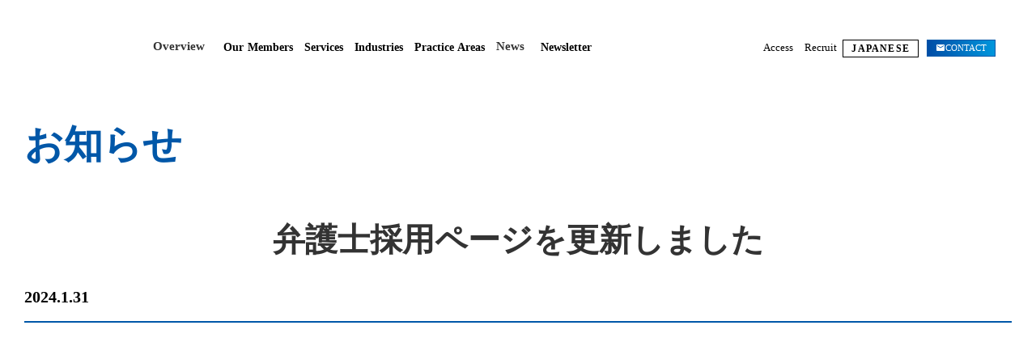

--- FILE ---
content_type: text/html;charset=utf-8
request_url: https://aquaxislaw.com/posts-en/recruitment-information
body_size: 83316
content:
<!DOCTYPE html>
<html lang>
<head><meta charset="utf-8">
<meta name="viewport" content="width=device-width, initial-scale=1">
<title>Aquaxis Law Office｜アクアシス法律事務所</title>
<link rel="preconnect" href="https://fonts.gstatic.com" crossorigin>
<meta name="generator" content="Studio.Design">
<meta name="robots" content="all">
<meta property="og:site_name" content="Aquaxis Law Office / Corporate Website">
<meta property="og:title" content="Aquaxis Law Office｜アクアシス法律事務所">
<meta property="og:image" content="https://storage.googleapis.com/studio-cms-assets/projects/AXq19L54q7/s-1280x720_v-fms_webp_19208e4b-56af-430a-9647-5633be0c0380.png">
<meta property="og:description" content="アクアシス法律事務所の公式Webサイト。クライアントの「法務課題」を解決する。クライアントの課題に集合知を駆使し、当事者意識をもって真摯に対応・解決します。">
<meta property="og:type" content="website">
<meta name="description" content="アクアシス法律事務所の公式Webサイト。クライアントの「法務課題」を解決する。クライアントの課題に集合知を駆使し、当事者意識をもって真摯に対応・解決します。">
<meta property="twitter:card" content="summary_large_image">
<meta property="twitter:image" content="https://storage.googleapis.com/studio-cms-assets/projects/AXq19L54q7/s-1280x720_v-fms_webp_19208e4b-56af-430a-9647-5633be0c0380.png">
<meta name="apple-mobile-web-app-title" content="Aquaxis Law Office｜アクアシス法律事務所">
<meta name="format-detection" content="telephone=no,email=no,address=no">
<meta name="chrome" content="nointentdetection">
<meta property="og:url" content="/posts-en/recruitment-information">
<link rel="icon" type="image/png" href="https://storage.googleapis.com/production-os-assets/assets/2bf9b5ea-3bfc-4ffb-847f-479217e21829" data-hid="2c9d455">
<link rel="apple-touch-icon" type="image/png" href="https://storage.googleapis.com/production-os-assets/assets/2bf9b5ea-3bfc-4ffb-847f-479217e21829" data-hid="74ef90c"><link rel="modulepreload" as="script" crossorigin href="/_nuxt/entry.85c64938.js"><link rel="preload" as="style" href="/_nuxt/entry.9a6b5db2.css"><link rel="prefetch" as="image" type="image/svg+xml" href="/_nuxt/close_circle.c7480f3c.svg"><link rel="prefetch" as="image" type="image/svg+xml" href="/_nuxt/round_check.0ebac23f.svg"><link rel="prefetch" as="script" crossorigin href="/_nuxt/LottieRenderer.4a1d5934.js"><link rel="prefetch" as="script" crossorigin href="/_nuxt/error-404.ac691d6d.js"><link rel="prefetch" as="script" crossorigin href="/_nuxt/error-500.c2139f6a.js"><link rel="stylesheet" href="/_nuxt/entry.9a6b5db2.css"><style>.page-enter-active{transition:.6s cubic-bezier(.4,.4,0,1)}.page-leave-active{transition:.3s cubic-bezier(.4,.4,0,1)}.page-enter-from,.page-leave-to{opacity:0}</style><style>:root{--rebranding-loading-bg:#e5e5e5;--rebranding-loading-bar:#222}</style><style>.app[data-v-d12de11f]{align-items:center;flex-direction:column;height:100%;justify-content:center;width:100%}.title[data-v-d12de11f]{font-size:34px;font-weight:300;letter-spacing:2.45px;line-height:30px;margin:30px}</style><style>.LoadMoreAnnouncer[data-v-4f7a7294]{height:1px;margin:-1px;overflow:hidden;padding:0;position:absolute;width:1px;clip:rect(0,0,0,0);border-width:0;white-space:nowrap}</style><style>.TitleAnnouncer[data-v-1a8a037a]{height:1px;margin:-1px;overflow:hidden;padding:0;position:absolute;width:1px;clip:rect(0,0,0,0);border-width:0;white-space:nowrap}</style><style>.publish-studio-style[data-v-5820d031]{transition:.4s cubic-bezier(.4,.4,0,1)}</style><style>.product-font-style[data-v-ed93fc7d]{transition:.4s cubic-bezier(.4,.4,0,1)}</style><style>/*! * Font Awesome Free 6.4.2 by @fontawesome - https://fontawesome.com * License - https://fontawesome.com/license/free (Icons: CC BY 4.0, Fonts: SIL OFL 1.1, Code: MIT License) * Copyright 2023 Fonticons, Inc. */.fa-brands,.fa-solid{-moz-osx-font-smoothing:grayscale;-webkit-font-smoothing:antialiased;--fa-display:inline-flex;align-items:center;display:var(--fa-display,inline-block);font-style:normal;font-variant:normal;justify-content:center;line-height:1;text-rendering:auto}.fa-solid{font-family:Font Awesome\ 6 Free;font-weight:900}.fa-brands{font-family:Font Awesome\ 6 Brands;font-weight:400}:host,:root{--fa-style-family-classic:"Font Awesome 6 Free";--fa-font-solid:normal 900 1em/1 "Font Awesome 6 Free";--fa-style-family-brands:"Font Awesome 6 Brands";--fa-font-brands:normal 400 1em/1 "Font Awesome 6 Brands"}@font-face{font-display:block;font-family:Font Awesome\ 6 Free;font-style:normal;font-weight:900;src:url(https://storage.googleapis.com/production-os-assets/assets/fontawesome/1629704621943/6.4.2/webfonts/fa-solid-900.woff2) format("woff2"),url(https://storage.googleapis.com/production-os-assets/assets/fontawesome/1629704621943/6.4.2/webfonts/fa-solid-900.ttf) format("truetype")}@font-face{font-display:block;font-family:Font Awesome\ 6 Brands;font-style:normal;font-weight:400;src:url(https://storage.googleapis.com/production-os-assets/assets/fontawesome/1629704621943/6.4.2/webfonts/fa-brands-400.woff2) format("woff2"),url(https://storage.googleapis.com/production-os-assets/assets/fontawesome/1629704621943/6.4.2/webfonts/fa-brands-400.ttf) format("truetype")}</style><style>.spinner[data-v-36413753]{animation:loading-spin-36413753 1s linear infinite;height:16px;pointer-events:none;width:16px}.spinner[data-v-36413753]:before{border-bottom:2px solid transparent;border-right:2px solid transparent;border-color:transparent currentcolor currentcolor transparent;border-style:solid;border-width:2px;opacity:.2}.spinner[data-v-36413753]:after,.spinner[data-v-36413753]:before{border-radius:50%;box-sizing:border-box;content:"";height:100%;position:absolute;width:100%}.spinner[data-v-36413753]:after{border-left:2px solid transparent;border-top:2px solid transparent;border-color:currentcolor transparent transparent currentcolor;border-style:solid;border-width:2px;opacity:1}@keyframes loading-spin-36413753{0%{transform:rotate(0deg)}to{transform:rotate(1turn)}}</style><style>@font-face{font-family:grandam;font-style:normal;font-weight:400;src:url(https://storage.googleapis.com/studio-front/fonts/grandam.ttf) format("truetype")}@font-face{font-family:Material Icons;font-style:normal;font-weight:400;src:url(https://storage.googleapis.com/production-os-assets/assets/material-icons/1629704621943/MaterialIcons-Regular.eot);src:local("Material Icons"),local("MaterialIcons-Regular"),url(https://storage.googleapis.com/production-os-assets/assets/material-icons/1629704621943/MaterialIcons-Regular.woff2) format("woff2"),url(https://storage.googleapis.com/production-os-assets/assets/material-icons/1629704621943/MaterialIcons-Regular.woff) format("woff"),url(https://storage.googleapis.com/production-os-assets/assets/material-icons/1629704621943/MaterialIcons-Regular.ttf) format("truetype")}.StudioCanvas{display:flex;height:auto;min-height:100dvh}.StudioCanvas>.sd{min-height:100dvh;overflow:clip}a,abbr,address,article,aside,audio,b,blockquote,body,button,canvas,caption,cite,code,dd,del,details,dfn,div,dl,dt,em,fieldset,figcaption,figure,footer,form,h1,h2,h3,h4,h5,h6,header,hgroup,html,i,iframe,img,input,ins,kbd,label,legend,li,main,mark,menu,nav,object,ol,p,pre,q,samp,section,select,small,span,strong,sub,summary,sup,table,tbody,td,textarea,tfoot,th,thead,time,tr,ul,var,video{border:0;font-family:sans-serif;line-height:1;list-style:none;margin:0;padding:0;text-decoration:none;-webkit-font-smoothing:antialiased;-webkit-backface-visibility:hidden;box-sizing:border-box;color:#333;transition:.3s cubic-bezier(.4,.4,0,1);word-spacing:1px}a:focus:not(:focus-visible),button:focus:not(:focus-visible),summary:focus:not(:focus-visible){outline:none}nav ul{list-style:none}blockquote,q{quotes:none}blockquote:after,blockquote:before,q:after,q:before{content:none}a,button{background:transparent;font-size:100%;margin:0;padding:0;vertical-align:baseline}ins{text-decoration:none}ins,mark{background-color:#ff9;color:#000}mark{font-style:italic;font-weight:700}del{text-decoration:line-through}abbr[title],dfn[title]{border-bottom:1px dotted;cursor:help}table{border-collapse:collapse;border-spacing:0}hr{border:0;border-top:1px solid #ccc;display:block;height:1px;margin:1em 0;padding:0}input,select{vertical-align:middle}textarea{resize:none}.clearfix:after{clear:both;content:"";display:block}[slot=after] button{overflow-anchor:none}</style><style>.sd{flex-wrap:nowrap;max-width:100%;pointer-events:all;z-index:0;-webkit-overflow-scrolling:touch;align-content:center;align-items:center;display:flex;flex:none;flex-direction:column;position:relative}.sd::-webkit-scrollbar{display:none}.sd,.sd.richText *{transition-property:all,--g-angle,--g-color-0,--g-position-0,--g-color-1,--g-position-1,--g-color-2,--g-position-2,--g-color-3,--g-position-3,--g-color-4,--g-position-4,--g-color-5,--g-position-5,--g-color-6,--g-position-6,--g-color-7,--g-position-7,--g-color-8,--g-position-8,--g-color-9,--g-position-9,--g-color-10,--g-position-10,--g-color-11,--g-position-11}input.sd,textarea.sd{align-content:normal}.sd[tabindex]:focus{outline:none}.sd[tabindex]:focus-visible{outline:1px solid;outline-color:Highlight;outline-color:-webkit-focus-ring-color}input[type=email],input[type=tel],input[type=text],select,textarea{-webkit-appearance:none}select{cursor:pointer}.frame{display:block;overflow:hidden}.frame>iframe{height:100%;width:100%}.frame .formrun-embed>iframe:not(:first-child){display:none!important}.image{position:relative}.image:before{background-position:50%;background-size:cover;border-radius:inherit;content:"";height:100%;left:0;pointer-events:none;position:absolute;top:0;transition:inherit;width:100%;z-index:-2}.sd.file{cursor:pointer;flex-direction:row;outline:2px solid transparent;outline-offset:-1px;overflow-wrap:anywhere;word-break:break-word}.sd.file:focus-within{outline-color:Highlight;outline-color:-webkit-focus-ring-color}.file>input[type=file]{opacity:0;pointer-events:none;position:absolute}.sd.text,.sd:where(.icon){align-content:center;align-items:center;display:flex;flex-direction:row;justify-content:center;overflow:visible;overflow-wrap:anywhere;word-break:break-word}.sd:where(.icon.fa){display:inline-flex}.material-icons{align-items:center;display:inline-flex;font-family:Material Icons;font-size:24px;font-style:normal;font-weight:400;justify-content:center;letter-spacing:normal;line-height:1;text-transform:none;white-space:nowrap;word-wrap:normal;direction:ltr;text-rendering:optimizeLegibility;-webkit-font-smoothing:antialiased}.sd:where(.icon.material-symbols){align-items:center;display:flex;font-style:normal;font-variation-settings:"FILL" var(--symbol-fill,0),"wght" var(--symbol-weight,400);justify-content:center;min-height:1em;min-width:1em}.sd.material-symbols-outlined{font-family:Material Symbols Outlined}.sd.material-symbols-rounded{font-family:Material Symbols Rounded}.sd.material-symbols-sharp{font-family:Material Symbols Sharp}.sd.material-symbols-weight-100{--symbol-weight:100}.sd.material-symbols-weight-200{--symbol-weight:200}.sd.material-symbols-weight-300{--symbol-weight:300}.sd.material-symbols-weight-400{--symbol-weight:400}.sd.material-symbols-weight-500{--symbol-weight:500}.sd.material-symbols-weight-600{--symbol-weight:600}.sd.material-symbols-weight-700{--symbol-weight:700}.sd.material-symbols-fill{--symbol-fill:1}a,a.icon,a.text{-webkit-tap-highlight-color:rgba(0,0,0,.15)}.fixed{z-index:2}.sticky{z-index:1}.button{transition:.4s cubic-bezier(.4,.4,0,1)}.button,.link{cursor:pointer}.submitLoading{opacity:.5!important;pointer-events:none!important}.richText{display:block;word-break:break-word}.richText [data-thread],.richText a,.richText blockquote,.richText em,.richText h1,.richText h2,.richText h3,.richText h4,.richText li,.richText ol,.richText p,.richText p>code,.richText pre,.richText pre>code,.richText s,.richText strong,.richText table tbody,.richText table tbody tr,.richText table tbody tr>td,.richText table tbody tr>th,.richText u,.richText ul{backface-visibility:visible;color:inherit;font-family:inherit;font-size:inherit;font-style:inherit;font-weight:inherit;letter-spacing:inherit;line-height:inherit;text-align:inherit}.richText p{display:block;margin:10px 0}.richText>p{min-height:1em}.richText img,.richText video{height:auto;max-width:100%;vertical-align:bottom}.richText h1{display:block;font-size:3em;font-weight:700;margin:20px 0}.richText h2{font-size:2em}.richText h2,.richText h3{display:block;font-weight:700;margin:10px 0}.richText h3{font-size:1em}.richText h4,.richText h5{font-weight:600}.richText h4,.richText h5,.richText h6{display:block;font-size:1em;margin:10px 0}.richText h6{font-weight:500}.richText [data-type=table]{overflow-x:auto}.richText [data-type=table] p{white-space:pre-line;word-break:break-all}.richText table{border:1px solid #f2f2f2;border-collapse:collapse;border-spacing:unset;color:#1a1a1a;font-size:14px;line-height:1.4;margin:10px 0;table-layout:auto}.richText table tr th{background:hsla(0,0%,96%,.5)}.richText table tr td,.richText table tr th{border:1px solid #f2f2f2;max-width:240px;min-width:100px;padding:12px}.richText table tr td p,.richText table tr th p{margin:0}.richText blockquote{border-left:3px solid rgba(0,0,0,.15);font-style:italic;margin:10px 0;padding:10px 15px}.richText [data-type=embed_code]{margin:20px 0;position:relative}.richText [data-type=embed_code]>.height-adjuster>.wrapper{position:relative}.richText [data-type=embed_code]>.height-adjuster>.wrapper[style*=padding-top] iframe{height:100%;left:0;position:absolute;top:0;width:100%}.richText [data-type=embed_code][data-embed-sandbox=true]{display:block;overflow:hidden}.richText [data-type=embed_code][data-embed-code-type=instagram]>.height-adjuster>.wrapper[style*=padding-top]{padding-top:100%}.richText [data-type=embed_code][data-embed-code-type=instagram]>.height-adjuster>.wrapper[style*=padding-top] blockquote{height:100%;left:0;overflow:hidden;position:absolute;top:0;width:100%}.richText [data-type=embed_code][data-embed-code-type=codepen]>.height-adjuster>.wrapper{padding-top:50%}.richText [data-type=embed_code][data-embed-code-type=codepen]>.height-adjuster>.wrapper iframe{height:100%;left:0;position:absolute;top:0;width:100%}.richText [data-type=embed_code][data-embed-code-type=slideshare]>.height-adjuster>.wrapper{padding-top:56.25%}.richText [data-type=embed_code][data-embed-code-type=slideshare]>.height-adjuster>.wrapper iframe{height:100%;left:0;position:absolute;top:0;width:100%}.richText [data-type=embed_code][data-embed-code-type=speakerdeck]>.height-adjuster>.wrapper{padding-top:56.25%}.richText [data-type=embed_code][data-embed-code-type=speakerdeck]>.height-adjuster>.wrapper iframe{height:100%;left:0;position:absolute;top:0;width:100%}.richText [data-type=embed_code][data-embed-code-type=snapwidget]>.height-adjuster>.wrapper{padding-top:30%}.richText [data-type=embed_code][data-embed-code-type=snapwidget]>.height-adjuster>.wrapper iframe{height:100%;left:0;position:absolute;top:0;width:100%}.richText [data-type=embed_code][data-embed-code-type=firework]>.height-adjuster>.wrapper fw-embed-feed{-webkit-user-select:none;-moz-user-select:none;user-select:none}.richText [data-type=embed_code_empty]{display:none}.richText ul{margin:0 0 0 20px}.richText ul li{list-style:disc;margin:10px 0}.richText ul li p{margin:0}.richText ol{margin:0 0 0 20px}.richText ol li{list-style:decimal;margin:10px 0}.richText ol li p{margin:0}.richText hr{border-top:1px solid #ccc;margin:10px 0}.richText p>code{background:#eee;border:1px solid rgba(0,0,0,.1);border-radius:6px;display:inline;margin:2px;padding:0 5px}.richText pre{background:#eee;border-radius:6px;font-family:Menlo,Monaco,Courier New,monospace;margin:20px 0;padding:25px 35px;white-space:pre-wrap}.richText pre code{border:none;padding:0}.richText strong{color:inherit;display:inline;font-family:inherit;font-weight:900}.richText em{font-style:italic}.richText a,.richText u{text-decoration:underline}.richText a{color:#007cff;display:inline}.richText s{text-decoration:line-through}.richText [data-type=table_of_contents]{background-color:#f5f5f5;border-radius:2px;color:#616161;font-size:16px;list-style:none;margin:0;padding:24px 24px 8px;text-decoration:underline}.richText [data-type=table_of_contents] .toc_list{margin:0}.richText [data-type=table_of_contents] .toc_item{color:currentColor;font-size:inherit!important;font-weight:inherit;list-style:none}.richText [data-type=table_of_contents] .toc_item>a{border:none;color:currentColor;font-size:inherit!important;font-weight:inherit;text-decoration:none}.richText [data-type=table_of_contents] .toc_item>a:hover{opacity:.7}.richText [data-type=table_of_contents] .toc_item--1{margin:0 0 16px}.richText [data-type=table_of_contents] .toc_item--2{margin:0 0 16px;padding-left:2rem}.richText [data-type=table_of_contents] .toc_item--3{margin:0 0 16px;padding-left:4rem}.sd.section{align-content:center!important;align-items:center!important;flex-direction:column!important;flex-wrap:nowrap!important;height:auto!important;max-width:100%!important;padding:0!important;width:100%!important}.sd.section-inner{position:static!important}@property --g-angle{syntax:"<angle>";inherits:false;initial-value:180deg}@property --g-color-0{syntax:"<color>";inherits:false;initial-value:transparent}@property --g-position-0{syntax:"<percentage>";inherits:false;initial-value:.01%}@property --g-color-1{syntax:"<color>";inherits:false;initial-value:transparent}@property --g-position-1{syntax:"<percentage>";inherits:false;initial-value:100%}@property --g-color-2{syntax:"<color>";inherits:false;initial-value:transparent}@property --g-position-2{syntax:"<percentage>";inherits:false;initial-value:100%}@property --g-color-3{syntax:"<color>";inherits:false;initial-value:transparent}@property --g-position-3{syntax:"<percentage>";inherits:false;initial-value:100%}@property --g-color-4{syntax:"<color>";inherits:false;initial-value:transparent}@property --g-position-4{syntax:"<percentage>";inherits:false;initial-value:100%}@property --g-color-5{syntax:"<color>";inherits:false;initial-value:transparent}@property --g-position-5{syntax:"<percentage>";inherits:false;initial-value:100%}@property --g-color-6{syntax:"<color>";inherits:false;initial-value:transparent}@property --g-position-6{syntax:"<percentage>";inherits:false;initial-value:100%}@property --g-color-7{syntax:"<color>";inherits:false;initial-value:transparent}@property --g-position-7{syntax:"<percentage>";inherits:false;initial-value:100%}@property --g-color-8{syntax:"<color>";inherits:false;initial-value:transparent}@property --g-position-8{syntax:"<percentage>";inherits:false;initial-value:100%}@property --g-color-9{syntax:"<color>";inherits:false;initial-value:transparent}@property --g-position-9{syntax:"<percentage>";inherits:false;initial-value:100%}@property --g-color-10{syntax:"<color>";inherits:false;initial-value:transparent}@property --g-position-10{syntax:"<percentage>";inherits:false;initial-value:100%}@property --g-color-11{syntax:"<color>";inherits:false;initial-value:transparent}@property --g-position-11{syntax:"<percentage>";inherits:false;initial-value:100%}</style><style>.snackbar[data-v-e23c1c77]{align-items:center;background:#fff;border:1px solid #ededed;border-radius:6px;box-shadow:0 16px 48px -8px rgba(0,0,0,.08),0 10px 25px -5px rgba(0,0,0,.11);display:flex;flex-direction:row;gap:8px;justify-content:space-between;left:50%;max-width:90vw;padding:16px 20px;position:fixed;top:32px;transform:translateX(-50%);-webkit-user-select:none;-moz-user-select:none;user-select:none;width:480px;z-index:9999}.snackbar.v-enter-active[data-v-e23c1c77],.snackbar.v-leave-active[data-v-e23c1c77]{transition:.4s cubic-bezier(.4,.4,0,1)}.snackbar.v-enter-from[data-v-e23c1c77],.snackbar.v-leave-to[data-v-e23c1c77]{opacity:0;transform:translate(-50%,-10px)}.snackbar .convey[data-v-e23c1c77]{align-items:center;display:flex;flex-direction:row;gap:8px;padding:0}.snackbar .convey .icon[data-v-e23c1c77]{background-position:50%;background-repeat:no-repeat;flex-shrink:0;height:24px;width:24px}.snackbar .convey .message[data-v-e23c1c77]{font-size:14px;font-style:normal;font-weight:400;line-height:20px;white-space:pre-line}.snackbar .convey.error .icon[data-v-e23c1c77]{background-image:url(/_nuxt/close_circle.c7480f3c.svg)}.snackbar .convey.error .message[data-v-e23c1c77]{color:#f84f65}.snackbar .convey.success .icon[data-v-e23c1c77]{background-image:url(/_nuxt/round_check.0ebac23f.svg)}.snackbar .convey.success .message[data-v-e23c1c77]{color:#111}.snackbar .button[data-v-e23c1c77]{align-items:center;border-radius:40px;color:#4b9cfb;display:flex;flex-shrink:0;font-family:Inter;font-size:12px;font-style:normal;font-weight:700;justify-content:center;line-height:16px;padding:4px 8px}.snackbar .button[data-v-e23c1c77]:hover{background:#f5f5f5}</style><style>a[data-v-757b86f2]{align-items:center;border-radius:4px;bottom:20px;height:20px;justify-content:center;left:20px;perspective:300px;position:fixed;transition:0s linear;width:84px;z-index:2000}@media (hover:hover){a[data-v-757b86f2]{transition:.4s cubic-bezier(.4,.4,0,1);will-change:width,height}a[data-v-757b86f2]:hover{height:32px;width:200px}}[data-v-757b86f2] .custom-fill path{fill:var(--03ccd9fe)}.fade-enter-active[data-v-757b86f2],.fade-leave-active[data-v-757b86f2]{position:absolute;transform:translateZ(0);transition:opacity .3s cubic-bezier(.4,.4,0,1);will-change:opacity,transform}.fade-enter-from[data-v-757b86f2],.fade-leave-to[data-v-757b86f2]{opacity:0}</style><style>.design-canvas__modal{height:100%;pointer-events:none;position:fixed;transition:none;width:100%;z-index:2}.design-canvas__modal:focus{outline:none}.design-canvas__modal.v-enter-active .studio-canvas,.design-canvas__modal.v-leave-active,.design-canvas__modal.v-leave-active .studio-canvas{transition:.4s cubic-bezier(.4,.4,0,1)}.design-canvas__modal.v-enter-active .studio-canvas *,.design-canvas__modal.v-leave-active .studio-canvas *{transition:none!important}.design-canvas__modal.isNone{transition:none}.design-canvas__modal .design-canvas__modal__base{height:100%;left:0;pointer-events:auto;position:fixed;top:0;transition:.4s cubic-bezier(.4,.4,0,1);width:100%;z-index:-1}.design-canvas__modal .studio-canvas{height:100%;pointer-events:none}.design-canvas__modal .studio-canvas>*{background:none!important;pointer-events:none}</style></head>
<body ><div id="__nuxt"><div><span></span><!----><!----></div></div><script type="application/json" id="__NUXT_DATA__" data-ssr="true">[["Reactive",1],{"data":2,"state":60,"_errors":61,"serverRendered":63,"path":64,"pinia":65},{"dynamicDataposts-en/recruitment-information":3},{"cover":4,"title":5,"body":6,"YBc75Hqo":7,"slug":25,"tags":26,"_meta":45,"_filter":56,"id":59},"https://storage.googleapis.com/studio-cms-assets/projects/AXq19L54q7/s-1280x720_v-fms_webp_19208e4b-56af-430a-9647-5633be0c0380.png","弁護士採用ページを更新しました","\u003Cp data-uid=\"AlR63iCy\" data-time=\"1706716479671\">弁護士採用ページを更新しました。\u003C/p>\u003Cp data-uid=\"KwRywr5i\" data-time=\"1706718732308\">詳しくは\u003Ca target=\"_blank\" href=\"https://aquaxislaw.com/recruit_lawyer\" data-has-link=\"true\" rel=\"noopener\">こちら\u003C/a>をご覧ください。\u003C/p>\u003Cp data-uid=\"28PRV4iH\" data-time=\"1706716650634\">ご連絡をお待ちしております。\u003C/p>",{"title":8,"slug":9,"_meta":10,"_filter":23,"id":24},"お知らせ","news",{"project":11,"publishedAt":13,"createdAt":14,"order":15,"publishType":16,"schema":17,"uid":21,"updatedAt":22},{"id":12},"CkB38kvGl9XGFL5yfsEn",["Date","2023-06-08T02:44:04.000Z"],["Date","2023-06-08T02:43:57.000Z"],-1,"draft",{"id":18,"key":19,"postType":20},"l45KnYpkottBIDl3TqfF","Cse9ITGS","category","9llJWk7R",["Date","2023-06-08T02:44:01.000Z"],[],"iXzaZcjFzIhnBdG6sD5v","recruitment-information",[27],{"ScDChgpO":28,"title":29,"slug":30,"_meta":31,"_filter":43,"id":44},1,"その他","others",{"project":32,"publishedAt":33,"createdAt":34,"order":35,"publishType":36,"schema":37,"uid":41,"updatedAt":42},{"id":12},["Date","2023-06-08T02:32:55.000Z"],["Date","2023-06-07T09:27:30.000Z"],2,"change",{"id":38,"key":39,"postType":40},"IjPH8HzSIIYLxN6bvZah","tags","blank","a2NcshgN",["Date","2023-07-26T01:28:51.000Z"],[],"lb5PSXTWFxZRKG2bcIuo",{"project":46,"publishedAt":47,"createdAt":48,"order":49,"publishType":36,"schema":50,"uid":54,"updatedAt":55},{"id":12},["Date","2024-01-31T23:00:00.000Z"],["Date","2024-01-31T15:54:17.000Z"],224,{"id":51,"key":52,"postType":53},"xLFadUow4VTjrQ3n3uY6","posts","post","lBJbCuQq",["Date","2024-05-10T18:22:43.000Z"],[57,58],"tags:a2NcshgN","YBc75Hqo:9llJWk7R","GvN2YpucjT2JQMSie469",{},{"dynamicDataposts-en/recruitment-information":62},null,true,"/posts-en/recruitment-information",{"cmsContentStore":66,"indexStore":70,"projectStore":73,"productStore":87,"pageHeadStore":1668},{"listContentsMap":67,"contentMap":68},["Map"],["Map",69,3],"posts/recruitment-information",{"routeType":71,"host":72},"publish","aquaxislaw.com",{"project":74},{"id":75,"name":76,"type":77,"customDomain":78,"iconImage":78,"coverImage":79,"displayBadge":80,"integrations":81,"snapshot_path":85,"snapshot_id":86,"recaptchaSiteKey":-1},"AXq19L54q7","Aquaxis Law Office / Corporate Website","web","","https://storage.googleapis.com/production-os-assets/assets/c140e59d-a328-40cb-b3ee-b8efae3fbf8d",false,[82],{"integration_name":83,"code":84},"google-analytics","G-KF9YC6V8YK","https://storage.googleapis.com/studio-publish/projects/AXq19L54q7/BW28prnZqv/","BW28prnZqv",{"product":88,"isLoaded":63,"selectedModalIds":1665,"redirectPage":62,"isInitializedRSS":80,"pageViewMap":1666,"symbolViewMap":1667},{"breakPoints":89,"colors":102,"fonts":103,"head":159,"info":162,"pages":170,"resources":1626,"symbols":1629,"style":1642,"styleVars":1644,"enablePassword":80,"classes":1662,"publishedUid":1664},[90,93,96,99],{"maxWidth":91,"name":92},420,"mobile",{"maxWidth":94,"name":95},990,"tablet",{"maxWidth":97,"name":98},320,"mini",{"maxWidth":100,"name":101},1280,"small",[],[104,125,134,139,147,151,155],{"family":105,"subsets":106,"variants":114,"vendor":124},"Inter",[107,108,109,110,111,112,113],"cyrillic","cyrillic-ext","greek","greek-ext","latin","latin-ext","vietnamese",[115,116,117,118,119,120,121,122,123],"100","200","300","regular","500","600","700","800","900","google",{"family":126,"subsets":127,"variants":128,"vendor":124},"Lato",[111,112],[115,129,117,130,118,131,121,132,123,133],"100italic","300italic","italic","700italic","900italic",{"family":135,"subsets":136,"variants":138,"vendor":124},"Noto Sans JP",[137,111],"japanese",[115,117,118,119,121,123],{"family":140,"subsets":141,"variants":142,"vendor":124},"Exo 2",[107,108,111,112,113],[115,116,117,118,119,120,121,122,123,129,143,130,131,144,145,132,146,133],"200italic","500italic","600italic","800italic",{"family":148,"subsets":149,"variants":150,"vendor":124},"Anybody",[111,112,113],[115,116,117,118,119,120,121,122,123,129,143,130,131,144,145,132,146,133],{"family":152,"subsets":153,"variants":154,"vendor":124},"Monda",[111,112,113],[118,121],{"family":156,"subsets":157,"variants":158,"vendor":124},"Montserrat",[107,108,111,112,113],[115,116,117,118,119,120,121,122,123,129,143,130,131,144,145,132,146,133],{"favicon":160,"meta":161,"title":78},"https://storage.googleapis.com/production-os-assets/assets/2bf9b5ea-3bfc-4ffb-847f-479217e21829",{"description":78,"og:image":78},{"baseWidth":163,"created_at":164,"screen":165,"tutorialId":167,"type":77,"updated_at":168,"version":169},1500,1518591100346,{"baseWidth":100,"height":166,"isAutoHeight":80,"width":100,"workingState":80},600,"global_1",1518792996878,"4.1.9",[171,185,195,203,211,218,225,233,241,249,257,265,272,280,287,295,302,310,317,325,332,340,347,355,362,370,377,385,392,400,407,415,422,430,437,445,452,460,467,475,482,490,497,505,513,521,528,536,543,552,561,568,575,583,591,599,607,615,623,631,639,647,655,663,670,678,686,694,702,710,718,726,734,742,750,758,767,776,783,790,798,806,814,822,830,838,846,854,862,870,878,886,894,902,910,918,926,934,942,950,958,966,974,982,990,998,1006,1014,1022,1030,1039,1047,1054,1061,1069,1076,1084,1091,1099,1106,1114,1121,1129,1136,1144,1151,1159,1166,1174,1181,1189,1196,1204,1211,1219,1226,1234,1241,1249,1256,1264,1271,1279,1286,1294,1301,1309,1316,1324,1331,1339,1346,1354,1360,1368,1375,1383,1390,1399,1407,1414,1422,1429,1437,1444,1451,1459,1466,1473,1480,1487,1495,1503,1510,1518,1525,1533,1540,1548,1556,1563,1570,1575,1579,1583,1587,1591,1595,1604,1611,1618],{"head":172,"id":176,"position":177,"type":179,"uuid":180,"symbolIds":181},{"meta":173,"title":175},{"description":174,"og:image":78},"アクアシス法律事務所の公式Webサイト。クライアントの「法務課題」を解決する。クライアントの課題に集合知を駆使し、当事者意識をもって真摯に対応・解決します。","Aquaxis Law Office｜アクアシス法律事務所","/",{"x":178,"y":178},0,"page","bf9fed39-ac7e-4c42-aa12-40d655a39612",[182,183,184],"c1e6f945-1792-4c8f-b51a-b530cd587c7a","a8a67abf-401d-4a83-a05b-e12df0c1070e","f3498923-0179-4229-9a7a-7bcfd7994ea3",{"head":186,"id":188,"position":189,"type":179,"uuid":190,"symbolIds":191},{"meta":187,"title":175},{"description":174,"og:image":78},"en",{"x":178,"y":178},"cdfaa077-ea4c-4c91-b479-6e4eeb7bab6d",[192,193,194],"5c75bc33-3db6-4243-a8e8-5da1a302a0b7","58553df2-a1c7-4793-a0f9-7e2ee2d964cb","549baf9f-dcf4-4e96-990a-29b1af03b8a9",{"head":196,"id":199,"position":200,"type":179,"uuid":201,"symbolIds":202},{"meta":197,"title":198},{"description":174,"og:image":78},"About Us｜Aquaxis Law Office","about-us",{"x":178,"y":178},"80cf8ce5-bd51-4572-930c-e8103c44a632",[192,193,194],{"head":204,"id":207,"position":208,"type":179,"uuid":209,"symbolIds":210},{"meta":205,"title":206},{"description":174,"og:image":78},"アクアシスについて｜Aquaxis Law Office｜アクアシス法律事務所","about",{"x":178,"y":178},"ee244858-ce97-4a3e-b538-66950219ad70",[182,183,184],{"head":212,"id":214,"position":215,"type":179,"uuid":216,"symbolIds":217},{"meta":213,"title":198},{"description":174,"og:image":78},"about-msi-1",{"x":178,"y":178},"329b0ebd-1f6c-46cf-b142-f5c458872b40",[192,193,194],{"head":219,"id":221,"position":222,"type":179,"uuid":223,"symbolIds":224},{"meta":220,"title":206},{"description":174,"og:image":78},"about-msi",{"x":178,"y":178},"013e439a-4ebb-44be-bb20-5d20012bd879",[182,183,184],{"head":226,"id":229,"position":230,"type":179,"uuid":231,"symbolIds":232},{"meta":227,"title":228},{"description":174,"og:image":78},"Our Members｜Aquaxis Law Office","our-members-en",{"x":178,"y":178},"a454c8c4-068f-40c3-a2f7-7400abc8f6e0",[194,193,192,184,183],{"head":234,"id":237,"position":238,"type":179,"uuid":239,"symbolIds":240},{"meta":235,"title":236},{"description":174,"og:image":78},"弁護士等｜Aquaxis Law Office｜アクアシス法律事務所","our-members",{"x":178,"y":178},"bf0a68d2-4643-4531-bcbc-91f30648e2b7",[183,182,184],{"head":242,"id":245,"position":246,"type":179,"uuid":247,"symbolIds":248},{"meta":243,"title":244},{"description":174,"og:image":78},"Naoki Watanabe｜Aquaxis Law Office","Naoki-Watanabe-en",{"x":178,"y":178},"ea5fb170-3688-4400-a5a5-789fb5a55f45",[192,194,193],{"head":250,"id":253,"position":254,"type":179,"uuid":255,"symbolIds":256},{"meta":251,"title":252},{"description":174,"og:image":78},"メンバー紹介｜Aquaxis Law Office｜アクアシス法律事務所","Naoki-Watanabe",{"x":178,"y":178},"13c659e8-8140-4dbf-b13e-5e23ba810b8b",[184,183,182],{"head":258,"id":261,"position":262,"type":179,"uuid":263,"symbolIds":264},{"meta":259,"title":260},{"description":174,"og:image":78},"Makoto Ohsugi｜Aquaxis Law Office","Makoto-Ohsugi-en",{"x":178,"y":178},"5cc9ac07-761c-4fc7-8ca9-719466c79e5e",[192,194,193],{"head":266,"id":268,"position":269,"type":179,"uuid":270,"symbolIds":271},{"meta":267,"title":252},{"description":174,"og:image":78},"Makoto-Ohsugi",{"x":178,"y":178},"214640f7-2353-4064-8a43-334b86853f25",[183,182,184],{"head":273,"id":276,"position":277,"type":179,"uuid":278,"symbolIds":279},{"meta":274,"title":275},{"description":174,"og:image":78},"Ayuko Nemoto｜Aquaxis Law Office","Ayuko-Nemoto-en",{"x":178,"y":178},"c6c1252f-9a88-4afd-a265-00b444116ec6",[193,192,194],{"head":281,"id":283,"position":284,"type":179,"uuid":285,"symbolIds":286},{"meta":282,"title":252},{"description":174,"og:image":78},"Ayuko-Nemoto",{"x":178,"y":178},"5287a00d-f3ef-4454-b285-23e1e4e37dfc",[183,182,184],{"head":288,"id":291,"position":292,"type":179,"uuid":293,"symbolIds":294},{"meta":289,"title":290},{"description":174,"og:image":78},"Kengo Sakai｜Aquaxis Law Office","Kengo-Sakai-en",{"x":178,"y":178},"030ec076-25d8-4c9a-b9f9-7188dc663663",[192,194,193],{"head":296,"id":298,"position":299,"type":179,"uuid":300,"symbolIds":301},{"meta":297,"title":252},{"description":174,"og:image":78},"Kengo-Sakai",{"x":178,"y":178},"74cfc99a-822b-4867-abc8-08d6ebf596b3",[184,183,182],{"head":303,"id":306,"position":307,"type":179,"uuid":308,"symbolIds":309},{"meta":304,"title":305},{"description":174,"og:image":78},"Atsushi Yamashita｜Aquaxis Law Office","Atsushi-Yamashita-en",{"x":178,"y":178},"81f4588c-2832-4cbc-8344-4dc43246bd01",[192,194,193],{"head":311,"id":313,"position":314,"type":179,"uuid":315,"symbolIds":316},{"meta":312,"title":252},{"description":174,"og:image":78},"Atsushi-Yamashita",{"x":178,"y":178},"92206b3a-eddd-4b52-9569-f582773f6ebd",[183,182,184],{"head":318,"id":321,"position":322,"type":179,"uuid":323,"symbolIds":324},{"meta":319,"title":320},{"description":174,"og:image":78},"Grant Tanabe｜Aquaxis Law Office","Grant-Tanabe-en",{"x":178,"y":178},"261ac61a-aa9c-4d7b-8a8b-0323ee086baa",[192,194,193],{"head":326,"id":328,"position":329,"type":179,"uuid":330,"symbolIds":331},{"meta":327,"title":252},{"description":174,"og:image":78},"Grant-Tanabe",{"x":178,"y":178},"e67abae0-0296-4bed-910d-e692bf657fb1",[184,183,182],{"head":333,"id":336,"position":337,"type":179,"uuid":338,"symbolIds":339},{"meta":334,"title":335},{"description":174,"og:image":78},"Makiko Watanabe｜Aquaxis Law Office","Makiko-Watanabe-en",{"x":178,"y":178},"7aebf2ed-c4b9-4691-9cd7-65ef18f71d35",[192,194,193],{"head":341,"id":343,"position":344,"type":179,"uuid":345,"symbolIds":346},{"meta":342,"title":252},{"description":174,"og:image":78},"Makiko-Watanabe",{"x":178,"y":178},"9e504da7-8d7c-451d-b086-ab05525db6c6",[184,183,182],{"head":348,"id":351,"position":352,"type":179,"uuid":353,"symbolIds":354},{"meta":349,"title":350},{"description":174,"og:image":78},"Saori Kawakami｜Aquaxis Law Office","Saori-Kawakami-en",{"x":178,"y":178},"ac508c98-62de-47dc-b3d6-880a222698ae",[192,194,193],{"head":356,"id":358,"position":359,"type":179,"uuid":360,"symbolIds":361},{"meta":357,"title":252},{"description":174,"og:image":78},"Saori-Kawakami",{"x":178,"y":178},"d466bc50-0e0b-4421-a786-c78d9607ee02",[183,182,184],{"head":363,"id":366,"position":367,"type":179,"uuid":368,"symbolIds":369},{"meta":364,"title":365},{"description":174,"og:image":78},"Mizuki Kasai｜Aquaxis Law Office","Mizuki-Kasai-en",{"x":178,"y":178},"2868f1f4-33b8-4c51-a0b9-db1448980794",[194,193,192],{"head":371,"id":373,"position":374,"type":179,"uuid":375,"symbolIds":376},{"meta":372,"title":252},{"description":174,"og:image":78},"Mizuki-Kasai",{"x":178,"y":178},"0b64e474-121f-4bbe-9190-d549beffea6b",[183,182,184],{"head":378,"id":381,"position":382,"type":179,"uuid":383,"symbolIds":384},{"meta":379,"title":380},{"description":174,"og:image":78},"Tomoko Azami｜Aquaxis Law Office","Tomoko-Azami-en",{"x":178,"y":178},"a1191c0a-2c54-4ded-9b03-1dbf2c9eeaee",[192,194,193],{"head":386,"id":388,"position":389,"type":179,"uuid":390,"symbolIds":391},{"meta":387,"title":252},{"description":174,"og:image":78},"Tomoko-Azami",{"x":178,"y":178},"81dce93a-0e31-47f0-9209-7b9e427a5585",[184,183,182],{"head":393,"id":396,"position":397,"type":179,"uuid":398,"symbolIds":399},{"meta":394,"title":395},{"description":174,"og:image":78},"Junpei Iwata｜Aquaxis Law Office","Junpei-Iwata-en",{"x":178,"y":178},"34fc661b-16ca-4c8f-966b-56afbe65f51e",[192,194,193],{"head":401,"id":403,"position":404,"type":179,"uuid":405,"symbolIds":406},{"meta":402,"title":252},{"description":174,"og:image":78},"Junpei-Iwata",{"x":178,"y":178},"895ee944-6341-4e6f-9bd7-398bac11bb85",[184,183,182],{"head":408,"id":411,"position":412,"type":179,"uuid":413,"symbolIds":414},{"meta":409,"title":410},{"description":174,"og:image":78},"Katsumi Endo｜Aquaxis Law Office","Katsumi-Endo-en",{"x":178,"y":178},"dfce7bde-41e3-4115-86a9-b60eec8b298a",[192,194,193],{"head":416,"id":418,"position":419,"type":179,"uuid":420,"symbolIds":421},{"meta":417,"title":252},{"description":174,"og:image":78},"Katsumi-Endo",{"x":178,"y":178},"e66c6ed6-711e-42a5-882e-ea02090b86dd",[184,183,182],{"head":423,"id":426,"position":427,"type":179,"uuid":428,"symbolIds":429},{"meta":424,"title":425},{"description":174,"og:image":78},"Keiko Tsuruta｜Aquaxis Law Office","Keiko-Tsuruta-en",{"x":178,"y":178},"9d5b28d3-6b8b-40dc-86f0-eaa5dcc2d92a",[192,194,193],{"head":431,"id":433,"position":434,"type":179,"uuid":435,"symbolIds":436},{"meta":432,"title":252},{"description":174,"og:image":78},"Keiko-Tsuruta",{"x":178,"y":178},"f24c020e-7eff-4961-9125-79a227f175ea",[184,183,182],{"head":438,"id":441,"position":442,"type":179,"uuid":443,"symbolIds":444},{"meta":439,"title":440},{"description":174,"og:image":78},"Yuriko Kuwata｜Aquaxis Law Office","Yuriko-Kuwata-en",{"x":178,"y":178},"85202c03-6c2b-46a1-9582-8410d2aa6039",[192,194,193],{"head":446,"id":448,"position":449,"type":179,"uuid":450,"symbolIds":451},{"meta":447,"title":252},{"description":174,"og:image":78},"Yuriko-Kuwata",{"x":178,"y":178},"87c4cdae-fe9b-49ea-816b-dbbb1d36c726",[184,183,182],{"head":453,"id":456,"position":457,"type":179,"uuid":458,"symbolIds":459},{"meta":454,"title":455},{"description":174,"og:image":78},"Takaya Akagi｜Aquaxis Law Office","Takaya-Akagi-en",{"x":178,"y":178},"0069929d-eac3-4c7d-8cf8-4f62ba76dd46",[192,194,193],{"head":461,"id":463,"position":464,"type":179,"uuid":465,"symbolIds":466},{"meta":462,"title":252},{"description":174,"og:image":78},"Takaya-Akagi",{"x":178,"y":178},"cd6f898f-447b-41d5-bddf-f824be875ef0",[184,183,182],{"head":468,"id":471,"position":472,"type":179,"uuid":473,"symbolIds":474},{"meta":469,"title":470},{"description":174,"og:image":78},"Akiko Hatano｜Aquaxis Law Office","Akiko-Hatano-en",{"x":178,"y":178},"cdd59d2d-a163-42c4-9b26-15f12b358907",[192,194,193],{"head":476,"id":478,"position":479,"type":179,"uuid":480,"symbolIds":481},{"meta":477,"title":252},{"description":174,"og:image":78},"Akiko-Hatano",{"x":178,"y":178},"cf164ca3-bb90-497e-a7b9-b3515d4656cc",[184,183,182],{"head":483,"id":486,"position":487,"type":179,"uuid":488,"symbolIds":489},{"meta":484,"title":485},{"description":174,"og:image":78},"Manami Hayashi｜Aquaxis Law Office","Manami-Hayashi-en",{"x":178,"y":178},"2b9a4fe7-b30f-4fac-984f-6bb08a5065ca",[192,194,193],{"head":491,"id":493,"position":494,"type":179,"uuid":495,"symbolIds":496},{"meta":492,"title":252},{"description":174,"og:image":78},"Manami-Hayashi",{"x":178,"y":178},"700412de-435c-4a0d-92aa-deadf91a75e0",[184,183,182],{"head":498,"id":501,"position":502,"type":179,"uuid":503,"symbolIds":504},{"meta":499,"title":500},{"description":174,"og:image":78},"Hiroshi Morita｜Aquaxis Law Office","Hiroshi-Morita-en",{"x":178,"y":178},"1422cd6e-5c89-4643-b23f-7a72f8a5db25",[192,194,193],{"head":506,"id":509,"position":510,"type":179,"uuid":511,"symbolIds":512},{"meta":507,"title":508},{"description":174,"og:image":78},"メンバー紹介｜森田拓｜アクアシス法律事務所","Hiroshi-Morita",{"x":178,"y":178},"1a96a9d8-6c6b-4c98-bba2-0961917c21a7",[184,183,182],{"head":514,"id":517,"position":518,"type":179,"uuid":519,"symbolIds":520},{"meta":515,"title":516},{"description":174,"og:image":78},"Yosuke Iwasaki｜Aquaxis Law Office","Yosuke-Iwasaki-en",{"x":178,"y":178},"adf626ec-de63-491c-8b2c-de70759a771d",[192,194,193],{"head":522,"id":524,"position":525,"type":179,"uuid":526,"symbolIds":527},{"meta":523,"title":252},{"description":174,"og:image":78},"Yosuke-Iwasaki",{"x":178,"y":178},"65ab8dfd-f9d8-430c-9b1a-ea828e47f237",[184,183,182],{"head":529,"id":532,"position":533,"type":179,"uuid":534,"symbolIds":535},{"meta":530,"title":531},{"description":174,"og:image":78},"Yudai Oka｜Aquaxis Law Office","Yudai-Oka-en",{"x":178,"y":178},"7e770791-4ecc-4474-87fc-e66d6ec0bb68",[192,194,193],{"head":537,"id":539,"position":540,"type":179,"uuid":541,"symbolIds":542},{"meta":538,"title":252},{"description":174,"og:image":78},"Yudai-Oka",{"x":178,"y":178},"0951a089-c7e6-48e2-a1d4-c5ec9f3e8b2d",[184,183,182],{"head":544,"id":547,"position":548,"type":179,"uuid":549,"symbolIds":550},{"meta":545,"title":546},{"description":174,"og:image":78},"Retainer Agreement - Service｜Aquaxis Law Office｜アクアシス法律事務所","service-top-en",{"x":178,"y":178},"06ab3d96-bda3-4004-b3a2-2f8e8d786770",[551,194,193,192],"c74dc429-bc22-49e6-a1ac-d302891741fb",{"head":553,"id":556,"position":557,"type":179,"uuid":558,"symbolIds":559},{"meta":554,"title":555},{"description":174,"og:image":78},"顧問契約  サービス｜Aquaxis Law Office｜アクアシス法律事務所","service-top",{"x":178,"y":178},"c0d9e85d-265b-4b10-a297-a0b97edbbf5c",[560,183,182,184],"0f83a3b9-d631-4e6a-a9cd-6f5b36cce5ce",{"head":562,"id":564,"position":565,"type":179,"uuid":566,"symbolIds":567},{"meta":563,"title":546},{"description":174,"og:image":78},"service-1",{"x":178,"y":178},"12914aa3-ade6-4920-a438-e397a178f108",[551,194,193,192],{"head":569,"id":571,"position":572,"type":179,"uuid":573,"symbolIds":574},{"meta":570,"title":555},{"description":174,"og:image":78},"service",{"x":178,"y":178},"a8ef18cc-6917-4d06-9b4f-9cd89dc6fd69",[560,183,182,184],{"head":576,"id":579,"position":580,"type":179,"uuid":581,"symbolIds":582},{"meta":577,"title":578},{"description":174,"og:image":78},"Prevent potential conflicts and advise on dispute resolution  - Service｜Aquaxis Law Office｜アクアシス法律事務所","service02-1",{"x":178,"y":178},"72b3654e-56cb-4c54-b757-fc90eb104a79",[551,192,194,193],{"head":584,"id":587,"position":588,"type":179,"uuid":589,"symbolIds":590},{"meta":585,"title":586},{"description":174,"og:image":78},"潜在的紛争の予防・紛争対応支援  サービス｜Aquaxis Law Office｜アクアシス法律事務所","service02",{"x":178,"y":178},"ad35536d-eeb6-4513-b751-cfc4efca3b20",[560,183,182,184],{"head":592,"id":595,"position":596,"type":179,"uuid":597,"symbolIds":598},{"meta":593,"title":594},{"description":174,"og:image":78},"Advise new business start-ups and their rulemaking - Service｜Aquaxis Law Office｜アクアシス法律事務所","service03-1",{"x":178,"y":178},"b9791a9d-ea53-4d95-96d6-a0b1dc908648",[551,192,194,193],{"head":600,"id":603,"position":604,"type":179,"uuid":605,"symbolIds":606},{"meta":601,"title":602},{"description":174,"og:image":78},"新規事業立ち上げ・ルールメイキング支援  サービス｜Aquaxis Law Office｜アクアシス法律事務所","service03",{"x":178,"y":178},"7fbdae3d-ca1d-4001-a6bb-dd03a6e6fc31",[560,183,182,184],{"head":608,"id":611,"position":612,"type":179,"uuid":613,"symbolIds":614},{"meta":609,"title":610},{"description":174,"og:image":78},"Provide support for large projects - Service｜Aquaxis Law Office｜アクアシス法律事務所","service04-1",{"x":178,"y":178},"fd791340-72c8-4a5f-9bad-2b3b953f0653",[551,192,194,193],{"head":616,"id":619,"position":620,"type":179,"uuid":621,"symbolIds":622},{"meta":617,"title":618},{"description":174,"og:image":78},"プロジェクト案件における伴走型の支援  サービス｜Aquaxis Law Office｜アクアシス法律事務所","service04",{"x":178,"y":178},"d1c93594-4929-4867-971d-e7aa233db707",[560,184,183,182],{"head":624,"id":627,"position":628,"type":179,"uuid":629,"symbolIds":630},{"meta":625,"title":626},{"description":174,"og:image":78},"Advise on business succession - Service｜Aquaxis Law Office｜アクアシス法律事務所","service05-1",{"x":178,"y":178},"de666f43-ede9-4f8c-b561-7ad4c7694782",[551,192,194,193],{"head":632,"id":635,"position":636,"type":179,"uuid":637,"symbolIds":638},{"meta":633,"title":634},{"description":174,"og:image":78},"事業承継支援  サービス｜Aquaxis Law Office｜アクアシス法律事務所","service05",{"x":178,"y":178},"f0439226-d97c-48a1-b933-27eaf9ab9894",[560,184,183,182],{"head":640,"id":643,"position":644,"type":179,"uuid":645,"symbolIds":646},{"meta":641,"title":642},{"description":174,"og:image":78},"Assist in the research of foreign laws and regulations - Service｜Aquaxis Law Office｜アクアシス法律事務所","service06-1",{"x":178,"y":178},"c4c432fe-2429-4fed-9a64-836d7339f3da",[551,192,194,193],{"head":648,"id":651,"position":652,"type":179,"uuid":653,"symbolIds":654},{"meta":649,"title":650},{"description":174,"og:image":78},"外国法規制の調査支援  サービス｜Aquaxis Law Office｜アクアシス法律事務所","service06",{"x":178,"y":178},"f2db25b5-6022-454d-95b7-27c28335e962",[560,183,182,184],{"head":656,"id":659,"position":660,"type":179,"uuid":661,"symbolIds":662},{"meta":657,"title":658},{"description":174,"og:image":78},"Advise on organizational restructuring related to corporate governance and internal controls - Service｜Aquaxis Law Office｜アクアシス法律事務所","service07-1",{"x":178,"y":178},"01eb8fc4-39f5-4a42-bf53-ce1283ad12ee",[192,194,193],{"head":664,"id":666,"position":667,"type":179,"uuid":668,"symbolIds":669},{"meta":665,"title":658},{"description":174,"og:image":78},"service07-3",{"x":178,"y":178},"663d34a4-eeae-4920-a03d-e088fe9fbaa9",[551,192,194,193],{"head":671,"id":674,"position":675,"type":179,"uuid":676,"symbolIds":677},{"meta":672,"title":673},{"description":174,"og:image":78},"内部統制・ガバナンス関連の組織整備支援  サービス｜Aquaxis Law Office｜アクアシス法律事務所","service07",{"x":178,"y":178},"8e26984f-0382-475e-b4ac-37165121171c",[560,184,183,182],{"head":679,"id":682,"position":683,"type":179,"uuid":684,"symbolIds":685},{"meta":680,"title":681},{"description":174,"og:image":78},"Serve as outside directors, members of various corporate governance committees, etc. - Service｜Aquaxis Law Office｜アクアシス法律事務所","service08-1",{"x":178,"y":178},"3b95b262-eb4f-4e87-b47a-d471b7feb218",[551,192,194,193],{"head":687,"id":690,"position":691,"type":179,"uuid":692,"symbolIds":693},{"meta":688,"title":689},{"description":174,"og:image":78},"社外役員・各種の委員会委員等  サービス｜Aquaxis Law Office｜アクアシス法律事務所","service08",{"x":178,"y":178},"928d0db1-b4b9-43a9-871e-02d885f33069",[560,183,182,184],{"head":695,"id":698,"position":699,"type":179,"uuid":700,"symbolIds":701},{"meta":696,"title":697},{"description":174,"og:image":78},"Provide companies with a whistleblower reporting service - Service｜Aquaxis Law Office｜アクアシス法律事務所","service09-1",{"x":178,"y":178},"2287d1ba-bc3d-448d-ac30-d900da755720",[551,192,194,193],{"head":703,"id":706,"position":707,"type":179,"uuid":708,"symbolIds":709},{"meta":704,"title":705},{"description":174,"og:image":78},"内部通報窓口業務  サービス｜Aquaxis Law Office｜アクアシス法律事務所","service09",{"x":178,"y":178},"6b86b7c5-0738-43cb-87ba-0945f415310d",[560,184,183,182],{"head":711,"id":714,"position":715,"type":179,"uuid":716,"symbolIds":717},{"meta":712,"title":713},{"description":174,"og:image":78},"Work closely with and supporting client's legal departments - Service｜Aquaxis Law Office｜アクアシス法律事務所","service10-1",{"x":178,"y":178},"eaad5c4d-dca8-4584-b3d0-f1012cc0d570",[551,192,194,193],{"head":719,"id":722,"position":723,"type":179,"uuid":724,"symbolIds":725},{"meta":720,"title":721},{"description":174,"og:image":78},"法務部門の伴走型の支援  サービス｜Aquaxis Law Office｜アクアシス法律事務所","service10",{"x":178,"y":178},"a4cee5b5-e3b9-4306-bd8b-0548374628f7",[560,184,183,182],{"head":727,"id":730,"position":731,"type":179,"uuid":732,"symbolIds":733},{"meta":728,"title":729},{"description":174,"og:image":78},"Advise on security public listings - Service｜Aquaxis Law Office｜アクアシス法律事務所","service11-1",{"x":178,"y":178},"809aea35-7f7d-4f01-9f87-5ab520add5ba",[551,192,194,193],{"head":735,"id":738,"position":739,"type":179,"uuid":740,"symbolIds":741},{"meta":736,"title":737},{"description":174,"og:image":78},"上場支援  サービス｜Aquaxis Law Office｜アクアシス法律事務所","service11",{"x":178,"y":178},"3d9a1685-d3fa-4171-be3b-0c36fa890964",[560,184,183,182],{"head":743,"id":746,"position":747,"type":179,"uuid":748,"symbolIds":749},{"meta":744,"title":745},{"description":174,"og:image":78},"Give lectures, seminars, and training - Service｜Aquaxis Law Office｜アクアシス法律事務所","service12-1",{"x":178,"y":178},"f8defbed-4e72-46b6-8e71-ab2cb8f2d49a",[551,192,194,193],{"head":751,"id":754,"position":755,"type":179,"uuid":756,"symbolIds":757},{"meta":752,"title":753},{"description":174,"og:image":78},"研修・セミナー講師  サービス｜Aquaxis Law Office｜アクアシス法律事務所","service12",{"x":178,"y":178},"7d96141d-5c8a-4938-9692-2877badb96af",[560,184,183,182],{"head":759,"id":762,"position":763,"type":179,"uuid":764,"symbolIds":765},{"meta":760,"title":761},{"description":174,"og:image":78},"Health Care & Life Sciences - Industry｜Aquaxis Law Office｜アクアシス法律事務所","industry- top -en",{"x":178,"y":178},"d38b2526-5a38-4a6e-9dbe-181f7d7e57ad",[766,192,194,193],"42bdee13-ae24-42c8-a864-08d48475b094",{"head":768,"id":771,"position":772,"type":179,"uuid":773,"symbolIds":774},{"meta":769,"title":770},{"description":174,"og:image":78},"ヘルスケア・ライフサイエンス  産業｜Aquaxis Law Office｜アクアシス法律事務所","industry-top",{"x":178,"y":178},"a8158146-e10b-44ca-bfda-aef6fe6d1bc2",[775,184,183,182],"8bec2652-4af1-48e1-9b17-287db62237cf",{"head":777,"id":779,"position":780,"type":179,"uuid":781,"symbolIds":782},{"meta":778,"title":761},{"description":174,"og:image":78},"industry-1",{"x":178,"y":178},"f2353dbd-9ad1-4636-845f-71d32ed3a4ca",[766,192,194,193],{"head":784,"id":786,"position":787,"type":179,"uuid":788,"symbolIds":789},{"meta":785,"title":770},{"description":174,"og:image":78},"industry",{"x":178,"y":178},"e104f664-7315-40eb-afdb-c801187591ad",[775,184,183,182],{"head":791,"id":794,"position":795,"type":179,"uuid":796,"symbolIds":797},{"meta":792,"title":793},{"description":174,"og:image":78},"Transportation - Industry｜Aquaxis Law Office｜アクアシス法律事務所","industry02-1",{"x":178,"y":178},"0d41db29-5662-4f00-988c-4e765e8e97af",[766,192,194,193],{"head":799,"id":802,"position":803,"type":179,"uuid":804,"symbolIds":805},{"meta":800,"title":801},{"description":174,"og:image":78},"トランスポーテーション  産業｜Aquaxis Law Office｜アクアシス法律事務所","industry02",{"x":178,"y":178},"b20b8bb2-1b0f-40f7-86fa-567c03ee8280",[775,183,182,184],{"head":807,"id":810,"position":811,"type":179,"uuid":812,"symbolIds":813},{"meta":808,"title":809},{"description":174,"og:image":78},"Travel & Tourism - Industry｜Aquaxis Law Office｜アクアシス法律事務所","industry03-1",{"x":178,"y":178},"e8a0a143-91a5-49b8-86aa-77bdda009d64",[766,192,194,193],{"head":815,"id":818,"position":819,"type":179,"uuid":820,"symbolIds":821},{"meta":816,"title":817},{"description":174,"og:image":78},"旅行・観光  産業｜Aquaxis Law Office｜アクアシス法律事務所","industry03",{"x":178,"y":178},"6d5e109d-d66e-4145-94e7-e72b0a70f743",[775,183,182,184],{"head":823,"id":826,"position":827,"type":179,"uuid":828,"symbolIds":829},{"meta":824,"title":825},{"description":174,"og:image":78},"Consumer Retail - Industry｜Aquaxis Law Office｜アクアシス法律事務所","industry04-1",{"x":178,"y":178},"4d8dafc0-5cf3-40ec-9c86-63dd7260e516",[766,192,194,193],{"head":831,"id":834,"position":835,"type":179,"uuid":836,"symbolIds":837},{"meta":832,"title":833},{"description":174,"og:image":78},"コンシューマー・リテール  産業｜Aquaxis Law Office｜アクアシス法律事務所","industry04",{"x":178,"y":178},"8bdd191b-7881-45fb-87c6-5ceec7c5f636",[775,183,182,184],{"head":839,"id":842,"position":843,"type":179,"uuid":844,"symbolIds":845},{"meta":840,"title":841},{"description":174,"og:image":78},"Fintech & Finance - Industry｜Aquaxis Law Office｜アクアシス法律事務所","industry05-1",{"x":178,"y":178},"4f4d764a-5935-42d6-9d00-e66039bdc992",[766,192,194,193],{"head":847,"id":850,"position":851,"type":179,"uuid":852,"symbolIds":853},{"meta":848,"title":849},{"description":174,"og:image":78},"フィンテック・金融  産業｜Aquaxis Law Office｜アクアシス法律事務所","industry05",{"x":178,"y":178},"60e853ac-b010-4472-a1ff-16ddcac14e83",[775,184,183,182],{"head":855,"id":858,"position":859,"type":179,"uuid":860,"symbolIds":861},{"meta":856,"title":857},{"description":174,"og:image":78},"Food & Beverage - Industry｜Aquaxis Law Office｜アクアシス法律事務所","industry06-1",{"x":178,"y":178},"a7947851-117b-40a0-93e8-d6f3a31c9d7a",[766,192,194,193],{"head":863,"id":866,"position":867,"type":179,"uuid":868,"symbolIds":869},{"meta":864,"title":865},{"description":174,"og:image":78},"食品・ビバレッジ  産業｜Aquaxis Law Office｜アクアシス法律事務所","industry06",{"x":178,"y":178},"2c40567d-ffbd-47ab-a889-7a16e02893f2",[775,183,182,184],{"head":871,"id":874,"position":875,"type":179,"uuid":876,"symbolIds":877},{"meta":872,"title":873},{"description":174,"og:image":78},"Information, Communication & Media - Industry｜Aquaxis Law Office｜アクアシス法律事務所","industry07-1",{"x":178,"y":178},"287d3b1d-a6e7-48be-94bb-d2b357b59f6a",[766,192,194,193],{"head":879,"id":882,"position":883,"type":179,"uuid":884,"symbolIds":885},{"meta":880,"title":881},{"description":174,"og:image":78},"情報通信・メディア  産業｜Aquaxis Law Office｜アクアシス法律事務所","industry07",{"x":178,"y":178},"ba51d18b-a0f2-45d5-8ce5-c3bef2b45515",[775,184,183,182],{"head":887,"id":890,"position":891,"type":179,"uuid":892,"symbolIds":893},{"meta":888,"title":889},{"description":174,"og:image":78},"Environment & Energy - Industry｜Aquaxis Law Office｜アクアシス法律事務所","industry08-1",{"x":178,"y":178},"901bfb45-5384-4193-8857-429aff14876f",[766,192,194,193],{"head":895,"id":898,"position":899,"type":179,"uuid":900,"symbolIds":901},{"meta":896,"title":897},{"description":174,"og:image":78},"環境・エネルギー  産業｜Aquaxis Law Office｜アクアシス法律事務所","industry08",{"x":178,"y":178},"6e1d950e-47dd-4e27-963a-b34c57c0c079",[775,184,183,182],{"head":903,"id":906,"position":907,"type":179,"uuid":908,"symbolIds":909},{"meta":904,"title":905},{"description":174,"og:image":78},"Technology & Software - Industry｜Aquaxis Law Office｜アクアシス法律事務所","industry09-1",{"x":178,"y":178},"af635872-7c7e-4d1b-98ba-87d6fcc9ad82",[766,192,194,193],{"head":911,"id":914,"position":915,"type":179,"uuid":916,"symbolIds":917},{"meta":912,"title":913},{"description":174,"og:image":78},"テクノロジー・ソフトウェア  産業｜Aquaxis Law Office｜アクアシス法律事務所","industry09",{"x":178,"y":178},"c440006a-47b6-4ef8-bede-e08edef7f3d3",[775,184,183,182],{"head":919,"id":922,"position":923,"type":179,"uuid":924,"symbolIds":925},{"meta":920,"title":921},{"description":174,"og:image":78},"Manufacturing - Industry｜Aquaxis Law Office｜アクアシス法律事務所","industry10-1",{"x":178,"y":178},"c240ff4b-b8c3-44b8-be3e-d85e48e2f752",[766,192,194,193],{"head":927,"id":930,"position":931,"type":179,"uuid":932,"symbolIds":933},{"meta":928,"title":929},{"description":174,"og:image":78},"製造業  産業｜Aquaxis Law Office｜アクアシス法律事務所","industry10",{"x":178,"y":178},"39b6da76-84f7-4ca2-af94-33d977bdc8cd",[775,184,183,182],{"head":935,"id":938,"position":939,"type":179,"uuid":940,"symbolIds":941},{"meta":936,"title":937},{"description":174,"og:image":78},"Chemistry & Chemicals - Industry｜Aquaxis Law Office｜アクアシス法律事務所","industry11-1",{"x":178,"y":178},"90828909-1bbd-44d0-b03b-1fbc595b471c",[766,192,194,193],{"head":943,"id":946,"position":947,"type":179,"uuid":948,"symbolIds":949},{"meta":944,"title":945},{"description":174,"og:image":78},"化学・ケミカル  産業｜Aquaxis Law Office｜アクアシス法律事務所","industry11",{"x":178,"y":178},"43b6163b-eacd-466a-9638-356927e02b48",[775,183,182,184],{"head":951,"id":954,"position":955,"type":179,"uuid":956,"symbolIds":957},{"meta":952,"title":953},{"description":174,"og:image":78},"Real Estate - Industry｜Aquaxis Law Office｜アクアシス法律事務所","industry12-1",{"x":178,"y":178},"62438cf1-998e-4c6e-8264-5c44e073c501",[766,192,194,193],{"head":959,"id":962,"position":963,"type":179,"uuid":964,"symbolIds":965},{"meta":960,"title":961},{"description":174,"og:image":78},"不動産  産業｜Aquaxis Law Office｜アクアシス法律事務所","industry12",{"x":178,"y":178},"def1bb5b-3d24-482b-aa85-0d2dafa89200",[775,183,182,184],{"head":967,"id":970,"position":971,"type":179,"uuid":972,"symbolIds":973},{"meta":968,"title":969},{"description":174,"og:image":78},"Consulting Services - Industry｜Aquaxis Law Office｜アクアシス法律事務所","industry13-1",{"x":178,"y":178},"6fc8c682-8e2c-41e8-92d6-81f92c6b4cf4",[766,192,194,193],{"head":975,"id":978,"position":979,"type":179,"uuid":980,"symbolIds":981},{"meta":976,"title":977},{"description":174,"og:image":78},"コンサルティング  産業｜Aquaxis Law Office｜アクアシス法律事務所","industry13",{"x":178,"y":178},"1734dea2-078a-4a2a-b0cc-4fad604fad71",[775,184,183,182],{"head":983,"id":986,"position":987,"type":179,"uuid":988,"symbolIds":989},{"meta":984,"title":985},{"description":174,"og:image":78},"Trading Companies - Industry｜Aquaxis Law Office｜アクアシス法律事務所","industry14-1",{"x":178,"y":178},"95369537-172d-44c2-a065-8bf91a63df2c",[766,192,194,193],{"head":991,"id":994,"position":995,"type":179,"uuid":996,"symbolIds":997},{"meta":992,"title":993},{"description":174,"og:image":78},"商社  産業｜Aquaxis Law Office｜アクアシス法律事務所","industry14",{"x":178,"y":178},"7bbd1a7e-40c1-4968-bddc-410de95b63a3",[775,184,183,182],{"head":999,"id":1002,"position":1003,"type":179,"uuid":1004,"symbolIds":1005},{"meta":1000,"title":1001},{"description":174,"og:image":78},"Academia - Industry｜Aquaxis Law Office｜アクアシス法律事務所","industry15-1",{"x":178,"y":178},"9d542d3f-49f7-4aba-aec1-5364e01822ea",[766,192,194,193],{"head":1007,"id":1010,"position":1011,"type":179,"uuid":1012,"symbolIds":1013},{"meta":1008,"title":1009},{"description":174,"og:image":78},"アカデミア  産業｜Aquaxis Law Office｜アクアシス法律事務所","industry15",{"x":178,"y":178},"b5a9a06c-bc05-469f-957a-72dc6815e39f",[775,184,183,182],{"head":1015,"id":1018,"position":1019,"type":179,"uuid":1020,"symbolIds":1021},{"meta":1016,"title":1017},{"description":174,"og:image":78},"Entertainment & Sports - Industry｜Aquaxis Law Office｜アクアシス法律事務所","industry16-1",{"x":178,"y":178},"adabb3ee-396f-4383-b110-29638a5e44cc",[766,192,194,193],{"head":1023,"id":1026,"position":1027,"type":179,"uuid":1028,"symbolIds":1029},{"meta":1024,"title":1025},{"description":174,"og:image":78},"エンタメ・スポーツ  産業｜Aquaxis Law Office｜アクアシス法律事務所","industry16",{"x":178,"y":178},"9aaa990a-4b02-4d57-bf25-149a3c7e7b93",[775,184,183,182],{"head":1031,"id":1034,"position":1035,"type":179,"uuid":1036,"symbolIds":1037},{"meta":1032,"title":1033},{"description":174,"og:image":78},"企業法務全般  法分野｜Aquaxis Law Office｜アクアシス法律事務所","law-top-en",{"x":178,"y":178},"7a63be10-d412-45b4-a5dc-8c8d0e7a215b",[1038,194,192,193],"38ec9c03-2de5-4c9e-9c8d-79aaf224429a",{"head":1040,"id":1042,"position":1043,"type":179,"uuid":1044,"symbolIds":1045},{"meta":1041,"title":1033},{"description":174,"og:image":78},"law-top",{"x":178,"y":178},"5ce35358-8407-450a-a6da-fc570ad44a2b",[1046,184,183,182],"ccb0b19a-08c3-4bc4-8431-5e6adcef69d0",{"head":1048,"id":1050,"position":1051,"type":179,"uuid":1052,"symbolIds":1053},{"meta":1049,"title":1033},{"description":174,"og:image":78},"General-Corporate-en",{"x":178,"y":178},"dd599d90-1ffe-470d-8352-9f8312e534bc",[1038,194,192,193],{"head":1055,"id":1057,"position":1058,"type":179,"uuid":1059,"symbolIds":1060},{"meta":1056,"title":1033},{"description":174,"og:image":78},"General-Corporate",{"x":178,"y":178},"55959d90-a75b-48a5-a7f1-458fbde3a33b",[1046,184,183,182],{"head":1062,"id":1065,"position":1066,"type":179,"uuid":1067,"symbolIds":1068},{"meta":1063,"title":1064},{"description":174,"og:image":78},"訴訟・紛争解決  法分野｜Aquaxis Law Office｜アクアシス法律事務所","litigation-dispute-resolutiony-en",{"x":178,"y":178},"a27d886f-b877-4123-9678-ab2bec42965b",[1038,194,192,182],{"head":1070,"id":1072,"position":1073,"type":179,"uuid":1074,"symbolIds":1075},{"meta":1071,"title":1064},{"description":174,"og:image":78},"litigation-dispute-resolutiony",{"x":178,"y":178},"4e8f33f4-fec2-4200-be64-3dbf26431d5f",[1046,184,183,182],{"head":1077,"id":1080,"position":1081,"type":179,"uuid":1082,"symbolIds":1083},{"meta":1078,"title":1079},{"description":174,"og:image":78},"MA・事業再編  法分野｜Aquaxis Law Office｜アクアシス法律事務所","Business-Restructuring-en",{"x":178,"y":178},"446f14aa-d93a-4eba-8224-f3d233e734a5",[1038,194,192,182],{"head":1085,"id":1087,"position":1088,"type":179,"uuid":1089,"symbolIds":1090},{"meta":1086,"title":1079},{"description":174,"og:image":78},"Business-Restructuring",{"x":178,"y":178},"0115b64b-5ce4-4e80-8d9d-a8a275fff5be",[1046,184,183,182],{"head":1092,"id":1095,"position":1096,"type":179,"uuid":1097,"symbolIds":1098},{"meta":1093,"title":1094},{"description":174,"og:image":78},"人事・労務  法分野｜Aquaxis Law Office｜アクアシス法律事務所","law04-1",{"x":178,"y":178},"e60ec4b4-c005-459c-bf59-cf47ace6a419",[1038,194,192,182],{"head":1100,"id":1102,"position":1103,"type":179,"uuid":1104,"symbolIds":1105},{"meta":1101,"title":1094},{"description":174,"og:image":78},"law04",{"x":178,"y":178},"ea14ae10-66e3-4245-9d79-e2acb7728f41",[1046,184,183,182],{"head":1107,"id":1110,"position":1111,"type":179,"uuid":1112,"symbolIds":1113},{"meta":1108,"title":1109},{"description":174,"og:image":78},"知的財産法  法分野｜Aquaxis Law Office｜アクアシス法律事務所","law05-1",{"x":178,"y":178},"d6cde4d3-dedd-4ca5-b8e6-4ab6cf424917",[1038,194,192,182],{"head":1115,"id":1117,"position":1118,"type":179,"uuid":1119,"symbolIds":1120},{"meta":1116,"title":1109},{"description":174,"og:image":78},"law05",{"x":178,"y":178},"f090803c-e725-4299-81df-2d62c09afb58",[1046,184,183,182],{"head":1122,"id":1125,"position":1126,"type":179,"uuid":1127,"symbolIds":1128},{"meta":1123,"title":1124},{"description":174,"og:image":78},"金融法務  法分野｜Aquaxis Law Office｜アクアシス法律事務所","law06-1",{"x":178,"y":178},"af7c2115-b8e3-4213-bbd6-4a030130a459",[1038,194,192,182],{"head":1130,"id":1132,"position":1133,"type":179,"uuid":1134,"symbolIds":1135},{"meta":1131,"title":1124},{"description":174,"og:image":78},"law06",{"x":178,"y":178},"1be35ae5-b836-4a90-b6e4-e6e14d387e6d",[1046,184,183,182],{"head":1137,"id":1140,"position":1141,"type":179,"uuid":1142,"symbolIds":1143},{"meta":1138,"title":1139},{"description":174,"og:image":78},"個人情報・データ規制  法分野｜Aquaxis Law Office｜アクアシス法律事務所","law07-1",{"x":178,"y":178},"9e854735-9b2e-48cc-8cee-379859515687",[1038,194,192,182],{"head":1145,"id":1147,"position":1148,"type":179,"uuid":1149,"symbolIds":1150},{"meta":1146,"title":1139},{"description":174,"og:image":78},"law07",{"x":178,"y":178},"717d523e-5706-4ef1-951e-8104ad1e9cd0",[1046,184,183,182],{"head":1152,"id":1155,"position":1156,"type":179,"uuid":1157,"symbolIds":1158},{"meta":1153,"title":1154},{"description":174,"og:image":78},"名誉棄損・プライバシー  法分野｜Aquaxis Law Office｜アクアシス法律事務所","law08-1",{"x":178,"y":178},"14425a45-a717-433b-8792-dd2675f62407",[1038,194,192,182],{"head":1160,"id":1162,"position":1163,"type":179,"uuid":1164,"symbolIds":1165},{"meta":1161,"title":1154},{"description":174,"og:image":78},"law08",{"x":178,"y":178},"1fe0e01b-4a94-445c-baad-765c5246d3c7",[1046,184,183,182],{"head":1167,"id":1170,"position":1171,"type":179,"uuid":1172,"symbolIds":1173},{"meta":1168,"title":1169},{"description":174,"og:image":78},"独占法・競争法  法分野｜Aquaxis Law Office｜アクアシス法律事務所","law09-1",{"x":178,"y":178},"087ff186-dfa8-4873-8f74-4914a8c51761",[1038,194,192,182],{"head":1175,"id":1177,"position":1178,"type":179,"uuid":1179,"symbolIds":1180},{"meta":1176,"title":1169},{"description":174,"og:image":78},"law09",{"x":178,"y":178},"5c31c2ab-1d7d-4378-882e-4c823c35c24f",[1046,184,183,182],{"head":1182,"id":1185,"position":1186,"type":179,"uuid":1187,"symbolIds":1188},{"meta":1183,"title":1184},{"description":174,"og:image":78},"消費者法  法分野｜Aquaxis Law Office｜アクアシス法律事務所","law10-1",{"x":178,"y":178},"b2db3b86-d048-45cc-bad4-7b8c5d48cd77",[1038,194,192,182],{"head":1190,"id":1192,"position":1193,"type":179,"uuid":1194,"symbolIds":1195},{"meta":1191,"title":1184},{"description":174,"og:image":78},"law10",{"x":178,"y":178},"469e2cf5-bcf5-4dbe-b478-99b9311755bc",[1046,184,183,182],{"head":1197,"id":1200,"position":1201,"type":179,"uuid":1202,"symbolIds":1203},{"meta":1198,"title":1199},{"description":174,"og:image":78},"国際関係法務・海外規制対応  法分野｜Aquaxis Law Office｜アクアシス法律事務所","law11-1",{"x":178,"y":178},"8e8abd19-d056-4183-b526-cd9dab97fece",[1038,194,192,182],{"head":1205,"id":1207,"position":1208,"type":179,"uuid":1209,"symbolIds":1210},{"meta":1206,"title":1199},{"description":174,"og:image":78},"law11",{"x":178,"y":178},"738eb2b5-bae1-4b29-ae09-4dc0b1914848",[1046,184,183,182],{"head":1212,"id":1215,"position":1216,"type":179,"uuid":1217,"symbolIds":1218},{"meta":1213,"title":1214},{"description":174,"og:image":78},"薬機法・医療法  法分野｜Aquaxis Law Office｜アクアシス法律事務所","law12-1",{"x":178,"y":178},"0fa8c4a3-23b9-4960-b2eb-c22f4b50d940",[1038,194,182,192],{"head":1220,"id":1222,"position":1223,"type":179,"uuid":1224,"symbolIds":1225},{"meta":1221,"title":1214},{"description":174,"og:image":78},"law12",{"x":178,"y":178},"1930ae29-6e1f-4ed9-871c-be552dd1ab14",[1046,183,182,184],{"head":1227,"id":1230,"position":1231,"type":179,"uuid":1232,"symbolIds":1233},{"meta":1228,"title":1229},{"description":174,"og:image":78},"食品関連規制  法分野｜Aquaxis Law Office｜アクアシス法律事務所","law13-1",{"x":178,"y":178},"769c2f63-a477-446f-b372-47f06738e17d",[1038,194,192,182],{"head":1235,"id":1237,"position":1238,"type":179,"uuid":1239,"symbolIds":1240},{"meta":1236,"title":1229},{"description":174,"og:image":78},"law13",{"x":178,"y":178},"70fce974-c66c-4a47-8034-587b74f7b54a",[1046,184,183,182],{"head":1242,"id":1245,"position":1246,"type":179,"uuid":1247,"symbolIds":1248},{"meta":1243,"title":1244},{"description":174,"og:image":78},"スタートアップ・ベンチャー  法分野｜Aquaxis Law Office｜アクアシス法律事務所","law14-1",{"x":178,"y":178},"b5fc6b54-8d73-42fb-bc3d-8fb8da40b10f",[1038,194,182,192],{"head":1250,"id":1252,"position":1253,"type":179,"uuid":1254,"symbolIds":1255},{"meta":1251,"title":1244},{"description":174,"og:image":78},"law14",{"x":178,"y":178},"790c55e7-72b0-41e2-bb36-1d8aabb7544c",[1046,183,182,184],{"head":1257,"id":1260,"position":1261,"type":179,"uuid":1262,"symbolIds":1263},{"meta":1258,"title":1259},{"description":174,"og:image":78},"ファミリービジネス  法分野｜Aquaxis Law Office｜アクアシス法律事務所","law15-1",{"x":178,"y":178},"7556d00b-5067-412c-b318-67c856e4e205",[1038,194,182,192],{"head":1265,"id":1267,"position":1268,"type":179,"uuid":1269,"symbolIds":1270},{"meta":1266,"title":1259},{"description":174,"og:image":78},"law15",{"x":178,"y":178},"288ad8a2-364e-44a9-b256-23631d20a522",[1046,183,182,184],{"head":1272,"id":1275,"position":1276,"type":179,"uuid":1277,"symbolIds":1278},{"meta":1273,"title":1274},{"description":174,"og:image":78},"刑事弁護・経済犯罪  法分野｜Aquaxis Law Office｜アクアシス法律事務所","law16-1",{"x":178,"y":178},"951ab41a-061b-4286-850a-b2e858d4f652",[1038,194,192,182],{"head":1280,"id":1282,"position":1283,"type":179,"uuid":1284,"symbolIds":1285},{"meta":1281,"title":1274},{"description":174,"og:image":78},"law16",{"x":178,"y":178},"ab707ca2-0447-4070-8a92-65b9bc136a86",[1046,184,183,182],{"head":1287,"id":1290,"position":1291,"type":179,"uuid":1292,"symbolIds":1293},{"meta":1288,"title":1289},{"description":174,"og:image":78},"行政対応・規制法  法分野｜Aquaxis Law Office｜アクアシス法律事務所","law17-1",{"x":178,"y":178},"8a74e31a-594d-432b-aa73-bde870db80e0",[1038,194,192,182],{"head":1295,"id":1297,"position":1298,"type":179,"uuid":1299,"symbolIds":1300},{"meta":1296,"title":1289},{"description":174,"og:image":78},"law17",{"x":178,"y":178},"13c0732e-853e-41e3-a474-ed4b3fac73f0",[1046,184,183,182],{"head":1302,"id":1305,"position":1306,"type":179,"uuid":1307,"symbolIds":1308},{"meta":1303,"title":1304},{"description":174,"og:image":78},"危機管理・コンプライアンス  法分野｜Aquaxis Law Office｜アクアシス法律事務所","law18-1",{"x":178,"y":178},"bcf165dd-d3e3-4687-86ad-7f32b23293f0",[1038,194,192,182],{"head":1310,"id":1312,"position":1313,"type":179,"uuid":1314,"symbolIds":1315},{"meta":1311,"title":1304},{"description":174,"og:image":78},"law18",{"x":178,"y":178},"bd85f713-a5b0-4773-b20d-5100ddb7ee6a",[1046,184,183,182],{"head":1317,"id":1320,"position":1321,"type":179,"uuid":1322,"symbolIds":1323},{"meta":1318,"title":1319},{"description":174,"og:image":78},"公益的活動  法分野｜Aquaxis Law Office｜アクアシス法律事務所","law19-1",{"x":178,"y":178},"e792fb5d-7177-4a76-8ed1-c9abc7c960bf",[1038,194,182,192],{"head":1325,"id":1327,"position":1328,"type":179,"uuid":1329,"symbolIds":1330},{"meta":1326,"title":1319},{"description":174,"og:image":78},"law19",{"x":178,"y":178},"89600164-472e-455e-b8af-39be8b4f5818",[1046,183,182,184],{"head":1332,"id":1335,"position":1336,"type":179,"uuid":1337,"symbolIds":1338},{"meta":1333,"title":1334},{"description":174,"og:image":78},"アクセス｜Aquaxis Law Office｜アクアシス法律事務所","access-1",{"x":178,"y":178},"d8c33b44-a3a8-4e78-a7ef-cd4ccc6e36c6",[194,193,192],{"head":1340,"id":1342,"position":1343,"type":179,"uuid":1344,"symbolIds":1345},{"meta":1341,"title":1334},{"description":174,"og:image":78},"access",{"x":178,"y":178},"587b3ad6-585c-40ae-bd7a-d2e6d0b2aa1b",[184,183,182],{"head":1347,"id":1350,"position":1351,"type":179,"uuid":1352,"symbolIds":1353},{"meta":1348,"title":1349},{"description":174,"og:image":78},"お知らせ｜Aquaxis Law Office｜アクアシス法律事務所","news-en",{"x":178,"y":178},"03c06826-b534-4111-a590-6eda1054686b",[194,182,192],{"head":1355,"id":9,"position":1357,"type":179,"uuid":1358,"symbolIds":1359},{"meta":1356,"title":1349},{"description":174,"og:image":78},{"x":178,"y":178},"7d2802b6-50c8-45b9-a7a2-d0620f437044",[183,182,184],{"head":1361,"id":1364,"position":1365,"type":179,"uuid":1366,"symbolIds":1367},{"meta":1362,"title":1363},{"description":174,"og:image":78},"ニュースレター｜Aquaxis Law Office｜アクアシス法律事務所","newsletter_en",{"x":178,"y":178},"ed387e76-e8a7-478b-b7d8-71af43d42141",[194,193,192],{"head":1369,"id":1371,"position":1372,"type":179,"uuid":1373,"symbolIds":1374},{"meta":1370,"title":1363},{"description":174,"og:image":78},"newsletter",{"x":178,"y":178},"726e1d22-c0cc-4770-8d2d-c2a38e7e7f1e",[183,182,184],{"head":1376,"id":1379,"position":1380,"type":179,"uuid":1381,"symbolIds":1382},{"meta":1377,"title":1378},{"description":174,"og:image":78},"セミナー｜Aquaxis Law Office｜アクアシス法律事務所","seminar_en",{"x":178,"y":178},"f8cf3c75-1cb7-422d-a69c-324b0029f80e",[194,193,192],{"head":1384,"id":1386,"position":1387,"type":179,"uuid":1388,"symbolIds":1389},{"meta":1385,"title":1378},{"description":174,"og:image":78},"seminar",{"x":178,"y":178},"c526c415-5fdc-4813-9237-07255ecf6622",[183,182,184],{"head":1391,"id":1393,"query":1394,"type":179,"uuid":1397,"symbolIds":1398},{"meta":1392,"title":175},{"description":174},"search",[1395],{"key":1396},"q","84fd5342-49e6-4716-9e8f-627548015ffa",[183,184,182],{"head":1400,"id":1403,"position":1404,"type":179,"uuid":1405,"symbolIds":1406},{"meta":1401,"title":1402},{"description":174,"og:image":78},"採用情報｜Aquaxis Law Office｜アクアシス法律事務所","recruit-1",{"x":178,"y":178},"fcecc264-73b5-4fbe-94d2-98ba107c4b6a",[194,193,192],{"head":1408,"id":1410,"position":1411,"type":179,"uuid":1412,"symbolIds":1413},{"meta":1409,"title":1402},{"description":174,"og:image":78},"recruit",{"x":178,"y":178},"e624f3b5-55a3-4e28-9332-50bb208260bd",[184,183],{"head":1415,"id":1418,"position":1419,"type":179,"uuid":1420,"symbolIds":1421},{"meta":1416,"title":1417},{"description":174,"og:image":78},"スタッフ採用｜Aquaxis Law Office｜アクアシス法律事務所","recruit_staff",{"x":178,"y":178},"4c2b57e3-f9b2-433f-b9ba-2ff1888897d8",[184,183],{"head":1423,"id":1425,"position":1426,"type":179,"uuid":1427,"symbolIds":1428},{"meta":1424,"title":1417},{"description":174,"og:image":78},"recruit_staff-2",{"x":178,"y":178},"008cb222-d8c1-44d5-8427-837734201a95",[184,192,194],{"head":1430,"id":1433,"position":1434,"type":179,"uuid":1435,"symbolIds":1436},{"meta":1431,"title":1432},{"description":174,"og:image":78},"弁護士採用｜Aquaxis Law Office｜アクアシス法律事務所","recruit_lawyer",{"x":178,"y":178},"216a1723-6fe9-4d84-80f5-dd630c1f087b",[184,183],{"head":1438,"id":1440,"position":1441,"type":179,"uuid":1442,"symbolIds":1443},{"meta":1439,"title":1432},{"description":174,"og:image":78},"recruit_lawyer-interview",{"x":178,"y":178},"0f103d29-bf35-41b0-b1fd-e7fc77c2ad23",[184,183],{"head":1445,"id":1447,"position":1448,"type":179,"uuid":1449,"symbolIds":1450},{"meta":1446,"title":1432},{"description":174,"og:image":78},"recruit_lawyer-faq",{"x":178,"y":178},"2fbda914-b907-4f57-ab9c-d68954242fe7",[184,183],{"head":1452,"id":1455,"position":1456,"type":179,"uuid":1457,"symbolIds":1458},{"meta":1453,"title":1454},{"description":174,"og:image":78},"インタビュー記事｜Aquaxis Law Office｜アクアシス法律事務所","Interview_Mizuki-Kasai",{"x":178,"y":178},"c7bca52f-2ef8-450c-bbc1-f51301e6b815",[184,183],{"head":1460,"id":1462,"position":1463,"type":179,"uuid":1464,"symbolIds":1465},{"meta":1461,"title":1454},{"description":174,"og:image":78},"Interview_Akiko-Hatano",{"x":178,"y":178},"dfb23ff7-c62c-4642-83f3-f1526a9d2b9c",[184,183],{"head":1467,"id":1469,"position":1470,"type":179,"uuid":1471,"symbolIds":1472},{"meta":1468,"title":1454},{"description":174,"og:image":78},"Interview_Takaya-Akagi",{"x":178,"y":178},"a27a96ab-b985-40b6-8e14-887f409d706a",[184,183],{"head":1474,"id":1476,"position":1477,"type":179,"uuid":1478,"symbolIds":1479},{"meta":1475,"title":1454},{"description":174,"og:image":78},"Interview_Katsumi-Endo",{"x":178,"y":178},"d22b625b-7828-44fb-b4fe-567173b12ca9",[184,183],{"head":1481,"id":1483,"position":1484,"type":179,"uuid":1485,"symbolIds":1486},{"meta":1482,"title":1432},{"description":174,"og:image":78},"recruit_lawyer-2",{"x":178,"y":178},"b46ed1ce-7832-45ff-b2ff-8989725039cf",[184,192,194],{"head":1488,"id":1491,"position":1492,"type":179,"uuid":1493,"symbolIds":1494},{"meta":1489,"title":1490},{"description":174,"og:image":78},"送信完了｜Aquaxis Law Office｜アクアシス法律事務所","thanks",{"x":178,"y":178},"c465cb90-c518-4824-92dc-7f1a5f12355f",[184,183],{"head":1496,"id":1499,"position":1500,"type":179,"uuid":1501,"symbolIds":1502},{"meta":1497,"title":1498},{"description":174,"og:image":78},"お問い合わせ｜Aquaxis Law Office｜アクアシス法律事務所","contact-1",{"x":178,"y":178},"a9f2665e-7191-41cb-9ed6-e4ea18fbb751",[193,194,192],{"head":1504,"id":1506,"position":1507,"type":179,"uuid":1508,"symbolIds":1509},{"meta":1505,"title":1498},{"description":174,"og:image":78},"contact",{"x":178,"y":178},"c89c3c31-0a07-4d50-a517-4294771bc08e",[183,184],{"head":1511,"id":1514,"position":1515,"type":179,"uuid":1516,"symbolIds":1517},{"meta":1512,"title":1513},{"description":174,"og:image":78},"プライバシーポリシー｜Aquaxis Law Office｜アクアシス法律事務所","privacy-1",{"x":178,"y":178},"0cde0388-0a89-4cf3-af5b-7c5d351c32be",[192,193,194],{"head":1519,"id":1521,"position":1522,"type":179,"uuid":1523,"symbolIds":1524},{"meta":1520,"title":1513},{"description":174,"og:image":78},"privacy",{"x":178,"y":178},"788f7b78-ab5e-414f-96cd-86282174ffe1",[184,183],{"head":1526,"id":1529,"position":1530,"type":179,"uuid":1531,"symbolIds":1532},{"meta":1527,"title":1528},{"description":174,"og:image":78},"利用規約｜Aquaxis Law Office｜アクアシス法律事務所","terms-1",{"x":178,"y":178},"b197ed34-83bb-4fce-a154-975635580354",[192,194,193],{"head":1534,"id":1536,"position":1537,"type":179,"uuid":1538,"symbolIds":1539},{"meta":1535,"title":1528},{"description":174,"og:image":78},"terms",{"x":178,"y":178},"2d386ae6-aa57-41d0-9289-dc5944254b23",[184,183],{"head":1541,"id":1544,"position":1545,"type":179,"uuid":1546,"symbolIds":1547},{"meta":1542,"title":1543},{"description":174,"og:image":78},"依頼者の身元確認について｜Aquaxis Law Office｜アクアシス法律事務所","client-1",{"x":178,"y":178},"b9e8f47f-979a-465c-99e5-81ecf8d0c676",[192,194,193],{"head":1549,"id":1552,"position":1553,"type":179,"uuid":1554,"symbolIds":1555},{"meta":1550,"title":1551},{"description":174,"og:image":78},"情報セキュリティ基本方針｜Aquaxis Law Office｜アクアシス法律事務所","security-1",{"x":178,"y":178},"82e34713-585a-4c86-99a6-d66e16fbdd68",[192,194,193],{"head":1557,"id":1559,"position":1560,"type":179,"uuid":1561,"symbolIds":1562},{"meta":1558,"title":1551},{"description":174,"og:image":78},"security",{"x":178,"y":178},"2ab26d48-1233-4cce-b1cc-0b050e21c2a7",[184,183],{"head":1564,"id":1566,"position":1567,"type":179,"uuid":1568,"symbolIds":1569},{"meta":1565,"title":1543},{"description":174,"og:image":78},"client",{"x":178,"y":178},"4df40760-8d73-449b-88cc-0e95320044b8",[184,183],{"id":1571,"isCookieModal":80,"responsive":63,"type":1572,"uuid":1573,"symbolIds":1574},"bot-member-en","modal","32aea267-4eba-404f-b91b-80e8df2bf1e6",[],{"id":1576,"isCookieModal":80,"responsive":63,"type":1572,"uuid":1577,"symbolIds":1578},"bot-member","dc276d7f-63a2-4455-a5a1-1fd32d16f120",[],{"id":1580,"isCookieModal":80,"responsive":63,"type":1572,"uuid":1581,"symbolIds":1582},"bot-en","6604936e-2f6c-42dc-8ec8-161f1db5d5af",[],{"id":1584,"isCookieModal":80,"responsive":63,"type":1572,"uuid":1585,"symbolIds":1586},"bot","ffb23d22-ef8f-429e-9408-b3dda3e6dc5c",[],{"id":1588,"isCookieModal":80,"responsive":63,"type":1572,"uuid":1589,"symbolIds":1590},"menu_en","070a5b83-070a-4e9d-8c4a-0716eec01df1",[],{"id":1592,"isCookieModal":80,"responsive":63,"type":1572,"uuid":1593,"symbolIds":1594},"menu","4d72c49b-3953-4109-99e1-0cb560d46e07",[],{"cmsRequest":1596,"head":1598,"id":1601,"type":179,"uuid":1602,"symbolIds":1603},{"contentSlug":1597,"schemaKey":52},"{{$route.params.slug}}",{"meta":1599,"title":175},{"description":174,"og:image":1600},"{{cover}}","posts-en/:slug","cf03242b-015d-4429-896f-8ed47ea815c6",[194,182,192],{"cmsRequest":1605,"head":1606,"id":1608,"type":179,"uuid":1609,"symbolIds":1610},{"contentSlug":1597,"schemaKey":52},{"meta":1607,"title":175},{"description":174,"og:image":1600},"posts/:slug","f0b74183-8733-403b-b665-8f03a1183296",[183,184,182],{"cmsRequest":1612,"head":1613,"id":1615,"type":179,"uuid":1616,"symbolIds":1617},{"contentSlug":1597,"schemaKey":39},{"meta":1614,"title":175},{"description":174},"tags/:slug","231e019f-bf8e-4c91-ac0f-e88f50dd91a2",[183,184,182],{"cmsRequest":1619,"head":1621,"id":1623,"type":179,"uuid":1624,"symbolIds":1625},{"contentSlug":1597,"schemaKey":1620},"iDWe2FZT",{"meta":1622,"title":175},{"description":174},"tags_en/:slug","542aa030-fe98-4d1d-844e-7623d9c5855c",[194,182,192],{"rssList":1627,"apiList":1628,"cmsProjectId":12},[],[],[1630,1631,1632,1633,1634,1635,1636,1637,1638,1639,1640,1641],{"uuid":184},{"uuid":183},{"uuid":192},{"uuid":194},{"uuid":193},{"uuid":182},{"uuid":560},{"uuid":775},{"uuid":551},{"uuid":766},{"uuid":1046},{"uuid":1038},{"fontFamily":1643},[],{"fontFamily":1645},[1646,1648,1651,1654,1656,1658,1660],{"key":1647,"name":78,"value":105},"f9bf4830",{"key":1649,"name":78,"value":1650},"aab0d1c3","'Noto Sans JP'",{"key":1652,"name":78,"value":1653},"e5b9d2b7","'Exo 2'",{"key":1655,"name":78,"value":148},"589e0386",{"key":1657,"name":78,"value":152},"a4be69fc",{"key":1659,"name":78,"value":126},"3cae81d3",{"key":1661,"name":78,"value":156},"4fae8de1",{"typography":1663},[],"20260119200414",[],{},["Map"],{"googleFontMap":1669,"typesquareLoaded":80,"hasCustomFont":80,"materialSymbols":1670},["Map"],[]]</script><script>window.__NUXT__={};window.__NUXT__.config={public:{apiBaseUrl:"https://api.studiodesignapp.com/api",cmsApiBaseUrl:"https://api.cms.studiodesignapp.com",previewBaseUrl:"https://preview.studio.site",facebookAppId:"569471266584583",firebaseApiKey:"AIzaSyBkjSUz89vvvl35U-EErvfHXLhsDakoNNg",firebaseProjectId:"studio-7e371",firebaseAuthDomain:"studio-7e371.firebaseapp.com",firebaseDatabaseURL:"https://studio-7e371.firebaseio.com",firebaseStorageBucket:"studio-7e371.appspot.com",firebaseMessagingSenderId:"373326844567",firebaseAppId:"1:389988806345:web:db757f2db74be8b3",studioDomain:".studio.site",studioPublishUrl:"https://storage.googleapis.com/studio-publish",studioPublishIndexUrl:"https://storage.googleapis.com/studio-publish-index",rssApiPath:"https://rss.studiodesignapp.com/rssConverter",embedSandboxDomain:".studioiframesandbox.com",apiProxyUrl:"https://studio-api-proxy-rajzgb4wwq-an.a.run.app",proxyApiBaseUrl:"",isDev:false,fontsApiBaseUrl:"https://fonts.studio.design",jwtCookieName:"jwt_token"},app:{baseURL:"/",buildAssetsDir:"/_nuxt/",cdnURL:""}}</script><script type="module" src="/_nuxt/entry.85c64938.js" crossorigin></script></body>
</html>

--- FILE ---
content_type: image/svg+xml
request_url: https://storage.googleapis.com/studio-design-asset-files/projects/AXq19L54q7/s-176x150_49fd7c08-a7b2-4ec3-99c3-e5c2dc8d182c.svg
body_size: 2560
content:
<?xml version="1.0" encoding="UTF-8"?><svg id="_レイヤー_2" xmlns="http://www.w3.org/2000/svg" viewBox="0 0 25.11 21.41"><g id="header"><path d="m23.54,21.41s-.07-.04-.11-.05c-.06,0-.12-.02-.19-.04-.37-.11-.65-.32-.85-.65-.18-.3-.24-.63-.19-.98.05-.3.17-.56.39-.78.15-.15.32-.27.52-.35.17-.07.35-.1.54-.1.21,0,.41.04.6.13.38.18.63.46.77.86.1.29.1.57.02.86-.12.41-.38.72-.76.91-.13.07-.27.11-.42.13-.04,0-.08,0-.1.05h-.22Zm.11-.21c.73,0,1.28-.59,1.28-1.28,0-.71-.56-1.27-1.27-1.28-.75,0-1.28.61-1.28,1.28,0,.68.56,1.27,1.27,1.28Z"/><path d="m21.23,10.62c0,3.02,0,6.05,0,9.07,0,.52-.29,1.04-.74,1.31-.26.16-.53.23-.83.23-6.03,0-12.07,0-18.1,0-.43,0-.81-.16-1.11-.46-.21-.21-.34-.45-.41-.74C.01,19.91,0,19.8,0,19.68,0,13.64,0,7.6,0,1.56c0-.44.16-.81.47-1.12.19-.18.41-.31.66-.38C1.29.02,1.44,0,1.6,0c6.02,0,12.04,0,18.06,0,.46,0,.86.17,1.17.52.14.16.25.34.32.54.05.16.08.32.08.49,0,3.02,0,6.05,0,9.07Zm-12.95,2.4c0,1.64,0,3.27,0,4.91,0,.13,0,.14.14.14.96,0,1.91,0,2.87,0,.02,0,.05,0,.07,0,.05,0,.06-.02.06-.06,0-.02,0-.05,0-.07,0-1.66,0-3.32,0-4.98,0-.11,0-.22,0-.33.01-.33.06-.66.16-.98.05-.15.11-.3.19-.43.2-.32.48-.54.84-.65.15-.05.31-.07.47-.09.08,0,.15-.01.23-.01.1,0,.19.02.29.02.14.01.28.05.41.11.31.13.53.36.67.66.09.2.15.4.19.61.05.3.07.61.07.91,0,1.72,0,3.44,0,5.16,0,.12,0,.12.12.12.96,0,1.93,0,2.89,0,.12,0,.12,0,.12-.12,0-1.25,0-2.5,0-3.74,0-.4,0-.81,0-1.21,0-.33,0-.65,0-.98,0-.02,0-.04,0-.06,0-.1-.01-.21-.02-.31,0-.13-.02-.26-.03-.39-.02-.25-.06-.49-.11-.74-.04-.19-.09-.39-.15-.57-.08-.23-.17-.46-.28-.68-.16-.3-.37-.57-.63-.79-.34-.29-.73-.48-1.16-.6-.14-.04-.28-.06-.42-.09-.16-.04-.33-.05-.49-.06-.21-.01-.42-.01-.63-.02-.24,0-.47.03-.7.08-.3.07-.59.18-.86.33-.28.15-.52.34-.75.56-.18.18-.34.38-.47.6-.01.02-.03.04-.04.05-.01.01-.05,0-.05-.02,0-.02,0-.05,0-.07,0-.39,0-.77,0-1.16,0-.12,0-.12-.13-.12-.92,0-1.84,0-2.76,0-.02,0-.05,0-.07,0-.03,0-.05.02-.05.05,0,.03,0,.06,0,.09,0,1.64,0,3.27,0,4.91Zm-1.98.01c0-1.64,0-3.28,0-4.92,0-.02,0-.03,0-.05,0-.08-.01-.09-.09-.1-.01,0-.02,0-.03,0-.96,0-1.93,0-2.89,0-.03,0-.05,0-.08,0-.03,0-.04.02-.05.04,0,.03,0,.07,0,.1,0,3.26,0,6.52,0,9.78,0,.02,0,.05,0,.07,0,.1,0,.1.1.1,0,0,.01,0,.02,0,.97,0,1.93,0,2.9,0,.02,0,.05,0,.07,0,.03,0,.05-.02.05-.05,0-.03,0-.06,0-.09,0-1.63,0-3.26,0-4.89Zm-1.56-6.46c.99,0,1.84-.83,1.81-1.88-.03-.96-.83-1.79-1.87-1.76-.98.03-1.77.83-1.77,1.83,0,1,.83,1.81,1.83,1.81Z"/><path d="m23.87,20.04s.01.03.02.04c.12.18.24.36.36.54,0,.01.02.02.02.03.01.03,0,.05-.03.05-.05,0-.1,0-.15,0-.03,0-.05-.02-.07-.05-.03-.05-.07-.11-.1-.16-.08-.12-.16-.25-.24-.37-.01-.02-.02-.04-.04-.06-.01-.01-.03-.03-.05-.03-.07,0-.13,0-.2,0,0,0-.01,0-.02.02,0,.03,0,.06,0,.09,0,.14,0,.29,0,.43,0,.03,0,.05,0,.08,0,.03-.02.04-.05.04-.04,0-.09,0-.13,0-.03,0-.05-.02-.05-.05,0-.02,0-.05,0-.07,0-.44,0-.87,0-1.31,0-.12,0-.13.12-.13.16,0,.33,0,.49,0,.09,0,.17.01.26.04.16.05.26.18.27.35,0,.07,0,.13-.02.2-.05.15-.16.24-.31.27-.03,0-.06,0-.07.03Zm-.5-.69s-.01.02-.01.02c0,.14,0,.29,0,.43,0,.03.02.05.05.05.11,0,.23,0,.34,0,.05,0,.09-.02.14-.03.04-.01.07-.04.09-.07.05-.05.04-.12.04-.18,0-.09-.05-.15-.13-.19-.05-.02-.09-.03-.15-.03-.11,0-.21,0-.32,0-.02,0-.04,0-.06,0Z"/></g></svg>

--- FILE ---
content_type: image/svg+xml
request_url: https://storage.googleapis.com/studio-design-asset-files/projects/AXq19L54q7/s-151x150_057e6196-3111-4787-9ad3-bb9de13775f3.svg
body_size: -166
content:
<?xml version="1.0" encoding="UTF-8"?><svg id="_レイヤー_2" xmlns="http://www.w3.org/2000/svg" viewBox="0 0 21.08 20.95"><g id="header"><path d="m21.08,10.54C21.08,4.72,16.36,0,10.54,0S0,4.72,0,10.54c0,5.26,3.85,9.62,8.89,10.41v-7.36h-2.68v-3.05h2.68v-2.32c0-2.64,1.57-4.1,3.98-4.1,1.15,0,2.36.21,2.36.21v2.59h-1.33c-1.31,0-1.72.81-1.72,1.65v1.98h2.92l-.47,3.05h-2.46v7.36c5.04-.79,8.89-5.15,8.89-10.41Z"/></g></svg>

--- FILE ---
content_type: text/plain; charset=utf-8
request_url: https://analytics.studiodesignapp.com/event
body_size: -231
content:
Message published: 17823888055982605

--- FILE ---
content_type: image/svg+xml
request_url: https://storage.googleapis.com/studio-design-asset-files/projects/AXq19L54q7/s-223x150_64ac5ee6-ab34-4d6f-8fd3-3826942a4323.svg
body_size: 1954
content:
<?xml version="1.0" encoding="UTF-8"?><svg id="_レイヤー_2" xmlns="http://www.w3.org/2000/svg" viewBox="0 0 68.27 46.01"><defs><style>.cls-1{fill:#fff;}</style></defs><g id="footer"><path class="cls-1" d="m0,45.8v-10.5h4.17c.64,0,1.21.13,1.72.38s.9.62,1.19,1.08.43,1.02.43,1.67v.2c0,.65-.15,1.21-.44,1.68-.29.47-.69.83-1.19,1.08-.5.25-1.06.38-1.69.38H1.62v4.04H0Zm1.62-5.5h2.39c.57,0,1.02-.15,1.36-.45.34-.3.51-.71.51-1.23v-.15c0-.53-.17-.94-.51-1.25-.34-.3-.79-.45-1.36-.45H1.62v3.52Z"/><path class="cls-1" d="m8.26,45.8l3-10.5h2.85l2.98,10.5h-1.67l-.69-2.47h-4.11l-.69,2.47h-1.68Zm2.77-3.97h3.3l-1.53-5.52h-.24l-1.53,5.52Z"/><path class="cls-1" d="m22.17,46.01c-.75,0-1.42-.16-2.01-.49-.59-.33-1.06-.8-1.4-1.43s-.51-1.4-.51-2.31v-2.46c0-1.37.38-2.42,1.12-3.14.75-.73,1.76-1.09,3.04-1.09s2.23.34,2.91,1.03c.68.69,1.02,1.6,1.02,2.75v.08h-1.6v-.12c0-.43-.08-.82-.25-1.16-.17-.34-.43-.62-.77-.82-.34-.2-.77-.3-1.3-.3-.8,0-1.43.24-1.88.73-.45.49-.68,1.16-.68,2.02v2.52c0,.85.23,1.52.68,2.02.45.5,1.08.74,1.89.74s1.39-.22,1.76-.66c.37-.44.55-1.01.55-1.71v-.2h-2.82v-1.39h4.42v5.19h-1.5v-1.06h-.24c-.09.19-.22.38-.4.58-.18.2-.43.37-.75.5-.33.13-.76.19-1.3.19Z"/><path class="cls-1" d="m29.34,45.8v-10.5h6.61v1.47h-5v3.01h4.58v1.47h-4.58v3.08h5.07v1.47h-6.69Z"/><path class="cls-1" d="m44.06,45.8v-9.03h-3.22v-1.47h8.07v1.47h-3.23v9.03h-1.62Z"/><path class="cls-1" d="m54.32,46.01c-1.29,0-2.32-.36-3.08-1.09-.76-.73-1.14-1.77-1.14-3.14v-2.46c0-1.37.38-2.42,1.14-3.14.76-.73,1.79-1.09,3.08-1.09s2.32.36,3.08,1.09c.77.72,1.15,1.77,1.15,3.14v2.46c0,1.37-.38,2.42-1.15,3.14-.76.72-1.79,1.09-3.08,1.09Zm0-1.46c.83,0,1.47-.24,1.92-.73.45-.48.67-1.15.67-1.99v-2.58c0-.84-.22-1.5-.67-1.99-.45-.48-1.09-.73-1.92-.73s-1.45.24-1.91.73c-.46.49-.69,1.15-.69,1.99v2.58c0,.84.23,1.5.69,1.99.46.49,1.1.73,1.91.73Z"/><path class="cls-1" d="m60.77,45.8v-10.5h4.17c.64,0,1.21.13,1.72.38s.9.62,1.19,1.08c.28.46.43,1.02.43,1.67v.2c0,.65-.15,1.21-.44,1.68-.29.47-.69.83-1.19,1.08-.5.25-1.07.38-1.7.38h-2.55v4.04h-1.62Zm1.62-5.5h2.38c.57,0,1.03-.15,1.37-.45.34-.3.51-.71.51-1.23v-.15c0-.53-.17-.94-.51-1.25-.34-.3-.79-.45-1.37-.45h-2.38v3.52Z"/><polygon class="cls-1" points="53.73 24.16 33.81 4.24 13.89 24.16 11.77 22.04 33.81 0 55.85 22.04 53.73 24.16"/></g></svg>

--- FILE ---
content_type: image/svg+xml
request_url: https://storage.googleapis.com/studio-design-asset-files/projects/AXq19L54q7/s-300x120_7dbb8b94-160b-4241-9522-b8437cfac830.svg
body_size: 7590
content:
<?xml version="1.0" encoding="UTF-8"?><svg id="_レイヤー_2" xmlns="http://www.w3.org/2000/svg" viewBox="0 0 147.06 58.59"><defs><style>.cls-1{fill:#0057a8;}</style></defs><g id="header"><path class="cls-1" d="m44.56,31.18c-.88.68-1.85,1.23-2.91,1.55-3.15.96-6.11.48-8.84-1.32-1.8-1.19-2.99-2.88-3.8-4.86-.71-1.72-1-3.53-1.09-5.38-.09-1.79.12-3.54.68-5.24.75-2.3,1.99-4.29,3.88-5.83,2.89-2.35,6.16-2.88,9.7-1.88.63.18,1.23.49,1.84.75.19.08.37.19.63.33.02-.39.03-.72.05-1.08h5.07v31.84h-5.09v-8.85l-.12-.04Zm.11-11.52c0-.7,0-1.23,0-1.75,0-.17,0-.36-.06-.52-.37-1.23-.96-2.32-1.95-3.18-1.65-1.42-4.6-1.95-6.75-.25-1.05.83-1.77,1.89-2.24,3.12-.82,2.16-.8,4.36-.18,6.56.37,1.32,1.04,2.48,2.15,3.35,1.74,1.35,4.42,1.51,6.3-.16.84-.75,1.46-1.64,1.91-2.67.66-1.49.85-3.06.82-4.5"/><path class="cls-1" d="m89.98,15.69c-.77-1.9-2.14-2.89-4.09-3.08-2.54-.25-4.3.92-5.49,3.13h-4.87c.06-.29.09-.58.18-.85,1.25-3.81,3.85-6.22,7.77-6.96,3.07-.59,5.98.03,8.43,2.13,1.71,1.47,2.66,3.37,3,5.57.14.92.21,1.85.2,2.78,0,3.97-.06,7.93-.09,11.9,0,.79,0,1.57,0,2.39h-4.72c-.04-.68-.09-1.37-.13-2.11-.11.07-.21.12-.3.18-2.43,1.83-5.15,2.65-8.18,2.38-1.77-.16-3.4-.71-4.74-1.91-1.32-1.17-2-2.67-2.26-4.4-.63-4.2,2.45-7.73,6.15-8.43.62-.12,1.25-.17,1.88-.19,1.03-.04,2.07.01,3.1-.04,1.41-.07,2.62-.61,3.57-1.67.22-.24.39-.54.59-.83m.25,6.01c-.11.05-.19.07-.26.11-1.43.87-3,1.24-4.66,1.23-.86,0-1.72,0-2.58,0-.31,0-.63.03-.94.1-1.14.26-1.99,1.3-2.03,2.45-.04,1.27.66,2.25,1.85,2.62.71.22,1.42.2,2.13.1,1.94-.27,3.63-1.04,4.93-2.54,1-1.15,1.53-2.49,1.55-4.07"/><path class="cls-1" d="m72.63,8.22c.01.24.03.46.03.68-.03,2.83-.05,5.65-.12,8.47-.11,4.51-.26,9.02-.03,13.53.03.59.08,1.18.12,1.8h-5.13c-.05-.56-.1-1.11-.16-1.75-.27.19-.47.34-.67.47-2.67,1.81-5.58,2.23-8.64,1.36-2.11-.6-3.59-2.06-4.51-4.06-.62-1.33-.89-2.73-.91-4.18-.02-1.32.04-2.63.04-3.95,0-3.9-.02-7.79-.03-11.69,0-.21,0-.42,0-.62.38-.11,4.25-.15,5.12-.05,0,.18.03.37.03.55,0,5,0,10,0,15,0,.52.03,1.06.15,1.56.44,1.81,1.93,2.83,3.8,2.68.69-.06,1.36-.22,1.95-.57,1.19-.71,2.36-1.44,3.57-2.19.11-5.68.23-11.35.34-17.06h5.05Z"/><path class="cls-1" d="m128.08,25.13h4.98c.03.06.07.12.09.19.58,1.67,1.77,2.61,3.47,2.94,1.52.29,2.97.09,4.28-.79.46-.31.83-.7,1.05-1.22.3-.69.18-1.49-.4-1.97-.4-.33-.87-.62-1.36-.77-1.16-.35-2.34-.62-3.51-.88-1.63-.37-3.24-.77-4.73-1.55-2.16-1.14-3.24-2.95-3.39-5.37-.19-2.97,1.23-5.09,3.66-6.5,3.27-1.89,6.71-2,10.13-.37,2.45,1.16,3.84,3.19,4.44,5.8.07.32.12.64.18,1h-4.97c-.03-.06-.08-.13-.11-.21-.55-1.58-1.68-2.47-3.29-2.75-1.33-.24-2.63-.09-3.82.6-.56.32-1.01.76-1.18,1.42-.16.6-.04,1.13.42,1.53.28.25.62.49.97.6,1.07.32,2.16.61,3.25.85,1.68.36,3.36.71,4.92,1.47,1.92.93,3.23,2.37,3.69,4.51.64,3.01-.26,5.48-2.64,7.39-2.3,1.85-4.98,2.4-7.87,2.09-1.46-.16-2.86-.56-4.12-1.33-2.12-1.29-3.4-3.19-3.97-5.59-.08-.34-.12-.68-.19-1.07"/><path class="cls-1" d="m110.44,20.42c2.81,4.12,5.59,8.19,8.39,12.3h-6.31c-1.7-2.5-3.4-5-5.12-7.53-1.76,2.53-3.5,5.02-5.25,7.52h-6.37c2.97-4.01,5.66-8.12,8.36-12.24-2.78-4.07-5.55-8.12-8.36-12.24h6.32c1.67,2.46,3.38,4.97,5.11,7.51,1.78-2.54,3.52-5.05,5.26-7.53h6.27c-2.77,4.07-5.54,8.14-8.3,12.21"/><path class="cls-1" d="m126.1,32.72h-5.11c-.01-.25-.04-.49-.04-.73,0-3.6,0-7.19.01-10.79,0-4.16.02-8.32.03-12.47v-.5h5.11c.01.24.04.48.03.72,0,3.56,0,7.12-.01,10.68,0,4.19-.02,8.39-.03,12.58v.51"/><path class="cls-1" d="m126.17,5.51h-5.15c-.06-1.83-.13-3.64-.19-5.5h5.14c.07,1.81.13,3.62.2,5.5"/><path class="cls-1" d="m17.47,0h-6.13c-.05.12-.09.21-.13.31-1.29,3.63-2.62,7.25-3.86,10.9C4.95,18.29,2.75,25.45.07,32.43c-.03.09-.04.18-.07.28h5.45c.86-2.33,1.71-4.67,2.57-7.02l1.71-5.21c1.53-4.58,3.04-9.12,4.56-13.66.05,0,.09,0,.14,0,1.56,4.54,3.13,9.07,4.71,13.67l1.84,5.21c.81,2.34,1.61,4.67,2.41,6.99h5.47c-3.81-10.94-7.61-21.82-11.4-32.69"/><polyline class="cls-1" points="23.4 32.69 4.74 21.86 6.28 16.81 27.57 28.95"/><path class="cls-1" d="m79.47,51.07v-1.95h1.84c.15-1.24.72-2.23,1.73-2.94.68-.49,1.45-.73,2.29-.73.04.15.05,1.69.01,1.95-.62.02-1.15.26-1.57.73-.27.3-.44.67-.47.98h3.13c.14-1.21.69-2.17,1.66-2.88.7-.51,1.49-.77,2.37-.78v1.95c-.61.02-1.13.25-1.55.7-.26.28-.43.61-.51,1.02h5.06c0,.27.02.52.02.77,0,.95,0,1.9,0,2.85,0,1.81,0,3.62-.01,5.43,0,.07,0,.14,0,.22-.15.04-1.7.05-1.95,0-.03-2.43,0-4.86.03-7.28-.16-.05-2.65-.06-3.18-.02-.01.24,0,.48,0,.73,0,.24,0,.48,0,.72v.74c0,.25,0,.49,0,.74,0,.25,0,.49,0,.74,0,.24,0,.48,0,.72,0,.25.01.49.02.74,0,.25,0,.49.01.74,0,.24.02.48.03.72,0,.25,0,.49,0,.75h-1.91c0-.1-.02-.2-.02-.31-.03-1.51-.05-3.02-.07-4.53,0-.75,0-1.5,0-2.25v-.23h-3.15s-.01.1-.01.15c0,1.7,0,3.4.01,5.11,0,.59.04,1.18.06,1.77,0,.09,0,.18,0,.29h-1.94c-.07-1.22-.09-2.43-.09-3.65,0-1.22,0-2.43,0-3.67-.2-.01-.4,0-.6,0-.21,0-.41,0-.62,0h-.62Z"/><path class="cls-1" d="m51.33,49.12h2c.67,2.17,1.34,4.34,2.02,6.55.64-2.21,1.17-4.41,1.93-6.55h2.22c.65,2.17,1.3,4.34,1.96,6.54.03-.07.05-.12.06-.16.37-1.3.73-2.59,1.11-3.88.24-.8.52-1.59.78-2.38.01-.04.03-.07.05-.11h1.99c-.03.1-.07.19-.1.29-.52,1.49-.94,3-1.36,4.51-.41,1.47-.82,2.94-1.35,4.37-.01.03-.02.06-.04.1h-2.27c-.64-2.15-1.29-4.31-1.94-6.47-.01,0-.02,0-.04,0-.02.07-.05.14-.07.22-.32,1.16-.62,2.33-.96,3.49-.26.89-.55,1.76-.83,2.64-.01.04-.03.09-.05.13h-2.27c-.95-3.09-1.89-6.17-2.85-9.28"/><path class="cls-1" d="m68.45,52.18c.01-1.65.47-3.14,1.51-4.44.75-.94,1.71-1.59,2.9-1.83.51-.1,1.03-.1,1.55-.04.45.05.89.15,1.31.32.88.35,1.6.91,2.16,1.68.59.8.93,1.71,1.11,2.68.12.65.18,1.3.15,1.96-.07,1.44-.48,2.77-1.33,3.94-.56.77-1.27,1.37-2.14,1.76-.57.25-1.16.37-1.78.37-.71,0-1.4-.12-2.06-.39-.75-.31-1.37-.77-1.89-1.39-.62-.73-1-1.58-1.23-2.5-.18-.7-.25-1.41-.25-2.13m2.08.06c0,.72.1,1.43.37,2.11.46,1.17,1.27,1.95,2.55,2.14.36.05.73.05,1.09-.05.57-.17,1.04-.49,1.42-.95.81-.98,1.13-2.13,1.11-3.39,0-.28-.03-.56-.07-.83-.08-.61-.25-1.19-.55-1.73-.28-.5-.65-.92-1.15-1.21-.34-.2-.71-.33-1.1-.38-.54-.07-1.07-.02-1.57.23-.5.25-.89.63-1.2,1.08-.62.9-.88,1.91-.88,2.99"/><path class="cls-1" d="m51.25,58.41h-1.81c-.02-.27-.03-.54-.05-.82-.04.03-.07.05-.1.07-.76.59-1.62.9-2.58.93-.69.02-1.36-.1-1.96-.48-.63-.39-1.02-.96-1.17-1.68-.17-.78-.06-1.52.4-2.19.52-.76,1.25-1.21,2.17-1.3.43-.04.88-.03,1.31-.03.25,0,.5,0,.75-.09.31-.1.61-.24.83-.49.11-.11.19-.25.29-.37-.23-.61-.64-.98-1.24-1.13-.41-.1-.83-.11-1.23.05-.48.19-.85.51-1.09.97-.02.03-.03.06-.05.09,0,0,0,0-.03.02h-1.83c0-.06,0-.11.02-.16.28-1.08.91-1.89,1.88-2.43.87-.47,1.79-.56,2.74-.34,1.44.34,2.33,1.26,2.66,2.7.08.37.11.75.11,1.13,0,1.59-.02,3.18-.03,4.76,0,.25.01.49.02.75m-1.84-4.18s-.07.03-.1.05c-.53.32-1.11.47-1.73.47-.35,0-.71,0-1.06,0-.15,0-.31.03-.45.08-.41.15-.65.53-.63.98.02.44.29.78.72.9.23.06.46.07.69.04.74-.07,1.37-.35,1.89-.89.43-.45.66-.99.67-1.63"/><path class="cls-1" d="m111.12,54.46h-6.32c.01.19.06.36.12.53.2.6.53,1.12,1.11,1.43.83.44,1.65.4,2.42-.14.19-.14.36-.31.56-.49h2.01c-.19.48-.44.91-.76,1.29-.54.65-1.21,1.12-2.02,1.35-.75.22-1.51.21-2.26,0-1.37-.37-2.27-1.27-2.77-2.58-.32-.83-.41-1.69-.34-2.57.11-1.28.6-2.4,1.55-3.29.71-.67,1.55-1.03,2.54-1.05,1-.02,1.88.28,2.64.93.45.38.78.85,1.03,1.38.45.97.59,2.12.51,3.2m-2.02-1.84s-.01-.06-.02-.09c-.03-.09-.06-.18-.1-.26-.21-.5-.52-.93-1.01-1.2-.47-.26-.96-.32-1.48-.18-.33.09-.62.27-.86.52-.34.34-.57.74-.72,1.21h4.19Z"/><path class="cls-1" d="m100.29,55.27h2.03c-.03.12-.05.22-.09.33-.31.9-.82,1.67-1.59,2.24-.69.52-1.47.77-2.35.74-.69-.02-1.34-.18-1.94-.52-.77-.43-1.32-1.06-1.69-1.86-.35-.76-.48-1.57-.5-2.4-.01-.79.14-1.55.46-2.27.34-.77.84-1.41,1.53-1.9.6-.43,1.27-.66,2-.69.94-.03,1.8.2,2.57.74.28.2.53.44.74.72.41.52.7,1.11.86,1.76,0,.02,0,.05.01.08h-2.02c-.05-.09-.1-.19-.16-.28-.31-.51-.74-.87-1.32-1.02-.81-.2-1.48.04-2.01.68-.43.51-.64,1.11-.7,1.77-.05.6,0,1.19.23,1.76.24.59.62,1.06,1.22,1.3.77.31,1.52.21,2.11-.36.25-.24.43-.52.59-.84"/><path class="cls-1" d="m35.96,58.4c-.01-.25-.03-.48-.03-.71,0-1.46-.02-2.93,0-4.39.03-2.06.09-4.12.06-6.18,0-.31-.02-.61-.03-.92,0-.06,0-.12,0-.19h1.94c.01.29.03.57.03.86,0,1.38,0,2.75-.01,4.13-.02,1.76-.05,3.52-.07,5.28,0,.05,0,.09,0,.14,0,0,.01.01.02.02,0,0,.01,0,.02.01.01,0,.03,0,.04,0,.03,0,.05,0,.08,0,1.6,0,3.19,0,4.79,0,0,0,.01,0,.02,0,0,0,.01,0,.02,0,.04.14.05,1.66.01,1.93h-6.89Z"/><path class="cls-1" d="m91.47,46.01h1.95c.02.7.05,1.38.07,2.07-.16.04-1.5.06-1.94.02-.05-.69-.04-1.38-.09-2.09"/></g></svg>